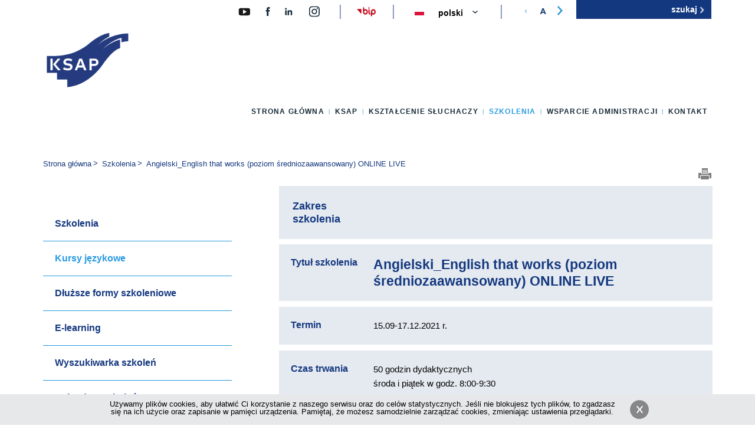

--- FILE ---
content_type: text/html; charset=utf-8
request_url: https://ksap.gov.pl/ksap/szkolenia/najblizsze-dlugoterminowe-szkolenia/angielskienglish-that-works-poziom-sredniozaawansowany-online-live
body_size: 11281
content:
<!DOCTYPE html>
<html lang="pl" prefix="og: https://ogp.me/ns# fb: https://www.facebook.com/2008/fbml">
    <head>
        <meta http-equiv="Content-Type" content="text/html; charset=utf-8" />
        <link rel="canonical" href="/ksap/szkolenia/najblizsze-dlugoterminowe-szkolenia/angielskienglish-that-works-poziom-sredniozaawansowany-online-live" />
        <link rel="shortcut icon" href="https://ksap.gov.pl/ksap/sites/all/themes/global/favicon.ico" type="image/vnd.microsoft.icon" />
        <title>Angielski_English that works (poziom średniozaawansowany) ONLINE LIVE | KSAP</title>
        <meta http-equiv="X-UA-Compatible" content="IE=Edge,chrome=1" />
        <meta name=”deklaracja-dostępności” content=”http://ksap.gov.pl/ksap/ksap/dostepny-ksap/deklaracja-dostepnosci-cyfrowej”>
        <link type="text/css" rel="stylesheet" href="https://ksap.gov.pl/ksap/sites/default/files/css/css_gFTF3CzgLI3r7M6963lz9YAoT0DFINY1IZv0wWzFge8.css" media="all" />
        <link type="text/css" rel="stylesheet" href="https://ksap.gov.pl/ksap/sites/default/files/css/css_rvQTaavDGc7laYVK1cBOeLj2syFKAqbfaXOLhUWIMuA.css" media="all" />
        <link type="text/css" rel="stylesheet" href="https://ksap.gov.pl/ksap/sites/default/files/css/css_4JCu3eTe7D8-eOyPI1PTm6tGAwMdeaPqBnKEp4aBbG4.css" media="all" />
        <link type="text/css" rel="stylesheet" href="https://ksap.gov.pl/ksap/sites/default/files/css/css_Vxb2X4WlevAsTlDF4uwIIMJEFGc7rJRvU7iHMGEEYOA.css" media="all" />
        <link type="text/css" rel="stylesheet" href="https://ksap.gov.pl/ksap/sites/default/files/css/css_WWm7zuITn-0okAALfExLewsaZb3qZRGoHZ5cczPcD08.css" media="all" />
        <script type="text/javascript" src="https://ksap.gov.pl/ksap/sites/default/files/js/js_FG24w7evW1ib938CqfpPV9_m8s-khn57m2_NlAtvdRw.js"></script>
        <script type="text/javascript" src="https://ksap.gov.pl/ksap/sites/default/files/js/js_ni3TuOO27cRi_z353zje4Sc92RaUwdZ5xShVU2lRWn4.js"></script>
        <script type="text/javascript" src="https://ksap.gov.pl/ksap/sites/default/files/js/js_NpX2cwCeepkWZZ194B6-ViyVBHleaYLOx5R9EWBOMRU.js"></script>
        <script type="text/javascript" src="https://ksap.gov.pl/ksap/sites/default/files/js/js_4RC28jUKRXxLk3h2eTFoX1NtSOKv1dXIGTzjclKmsi0.js"></script>
        <script type="text/javascript" src="https://ksap.gov.pl/ksap/sites/default/files/js/js_fCOsQE5oAIiV598MclAAcGRNfmRia21mKLJ90wfIzA4.js"></script>
        <script type="text/javascript">
<!--//--><![CDATA[//><!--
jQuery.extend(Drupal.settings, {"basePath":"\/ksap\/","pathPrefix":"","setHasJsCookie":0,"ajaxPageState":{"theme":"global","theme_token":"HLGFHFDeFxK3cgLTdQlzwtzw6xM-8zabB1GxOfLT2ro","jquery_version":"1.12","jquery_version_token":"cZdw7rYRGUicKwhSrcRPfWoyz70EGnR3u2IgfeIY0dM","js":{"sites\/all\/modules\/jquery_update\/replace\/jquery\/1.12\/jquery.js":1,"misc\/jquery-extend-3.4.0.js":1,"misc\/jquery-html-prefilter-3.5.0-backport.js":1,"misc\/jquery.once.js":1,"misc\/drupal.js":1,"sites\/all\/modules\/jquery_update\/js\/jquery_browser.js":1,"sites\/all\/modules\/jquery_update\/replace\/ui\/ui\/jquery.ui.core.js":1,"sites\/all\/modules\/jquery_update\/replace\/ui\/ui\/jquery.ui.widget.js":1,"sites\/all\/modules\/jquery_update\/replace\/ui\/ui\/jquery.ui.accordion.js":1,"sites\/all\/modules\/jquery_update\/replace\/ui\/external\/jquery.cookie.js":1,"sites\/all\/modules\/jquery_update\/replace\/jquery.form\/4\/jquery.form.js":1,"misc\/form-single-submit.js":1,"misc\/ajax.js":1,"sites\/all\/modules\/jquery_update\/js\/jquery_update.js":1,"sites\/all\/modules\/extlink\/extlink.js":1,"public:\/\/languages\/pl_v1W2Sra4ZxWWkbd_yzKhvBAC-Y2ZTpu6p8qQQnTkSFI.js":1,"misc\/jquery.cookie.js":1,"sites\/all\/modules\/custom\/dp_cookies\/js\/scripts.js":1,"sites\/all\/modules\/lang_dropdown\/lang_dropdown.js":1,"misc\/progress.js":1,"sites\/all\/libraries\/superfish\/sftouchscreen.js":1,"sites\/all\/libraries\/superfish\/supposition.js":1,"sites\/all\/libraries\/superfish\/superfish.js":1,"sites\/all\/libraries\/superfish\/supersubs.js":1,"sites\/all\/modules\/superfish\/superfish.js":1,"sites\/all\/themes\/global\/js\/slug.js":1,"sites\/all\/themes\/global\/js\/slick.js":1,"sites\/all\/themes\/global\/js\/global.js":1},"css":{"modules\/system\/system.base.css":1,"modules\/system\/system.menus.css":1,"modules\/system\/system.messages.css":1,"modules\/system\/system.theme.css":1,"misc\/ui\/jquery.ui.core.css":1,"misc\/ui\/jquery.ui.theme.css":1,"misc\/ui\/jquery.ui.accordion.css":1,"sites\/all\/modules\/simplenews\/simplenews.css":1,"sites\/all\/modules\/calendar\/css\/calendar_multiday.css":1,"sites\/all\/modules\/date\/date_api\/date.css":1,"sites\/all\/modules\/date\/date_popup\/themes\/datepicker.1.7.css":1,"modules\/field\/theme\/field.css":1,"modules\/node\/node.css":1,"modules\/search\/search.css":1,"modules\/user\/user.css":1,"sites\/all\/modules\/extlink\/extlink.css":1,"sites\/all\/modules\/views\/css\/views.css":1,"sites\/all\/modules\/ckeditor\/css\/ckeditor.css":1,"sites\/all\/modules\/ctools\/css\/ctools.css":1,"sites\/all\/modules\/custom\/dp_cookies\/css\/styles.css":1,"sites\/all\/modules\/lang_dropdown\/lang_dropdown.css":1,"sites\/all\/libraries\/superfish\/css\/superfish.css":1,"sites\/all\/themes\/global\/css\/slick.css":1,"sites\/all\/themes\/global\/css\/slick-theme.css":1,"sites\/all\/themes\/global\/css\/global.css":1,"sites\/all\/themes\/global\/css\/global-update.css":1,"sites\/all\/themes\/global\/css\/tv.css":1,"sites\/all\/themes\/global\/css\/new-form.css":1,"sites\/all\/themes\/global\/css\/search-for-training.css":1,"sites\/all\/themes\/global\/css\/training-page.css":1}},"dp_cookies":{"text":"\u003Ca href=\u0022https:\/\/ksap.gov.pl\/ksap\/krajowaszkola\/polityka-plikow-cookies\u0022 title=\u0022Polityka plik\u00f3w cookies\u0022\u003EU\u017cywamy plik\u00f3w cookies, aby u\u0142atwi\u0107 Ci korzystanie z naszego serwisu oraz do cel\u00f3w statystycznych. Je\u015bli nie blokujesz tych plik\u00f3w, to zgadzasz si\u0119 na ich u\u017cycie oraz zapisanie w pami\u0119ci urz\u0105dzenia. Pami\u0119taj, \u017ce mo\u017cesz samodzielnie zarz\u0105dza\u0107 cookies, zmieniaj\u0105c ustawienia przegl\u0105darki.\u003C\/a\u003E"},"extlink":{"extTarget":0,"extClass":"ext","extLabel":"klikaj\u0105c ten link opu\u015bcisz bie\u017c\u0105c\u0105 stron\u0119","extImgClass":0,"extSubdomains":1,"extExclude":"","extInclude":"","extCssExclude":".partners ","extCssExplicit":"","extAlert":0,"extAlertText":"This link will take you to an external web site.","mailtoClass":"mailto","mailtoLabel":"(link sends e-mail)"},"urlIsAjaxTrusted":{"\/ksap\/szkolenia\/najblizsze-dlugoterminowe-szkolenia\/angielskienglish-that-works-poziom-sredniozaawansowany-online-live":true,"\/ksap\/system\/ajax":true},"superfish":{"1":{"id":"1","sf":{"delay":"0","animation":{"opacity":"show","height":"show"},"speed":"\u0027fast\u0027","autoArrows":false,"dropShadows":false,"disableHI":false},"plugins":{"touchscreen":{"mode":"always_active"},"supposition":true,"bgiframe":false,"supersubs":{"minWidth":"12","maxWidth":"27","extraWidth":1}}}},"ajax":{"edit-submit-button":{"callback":"dp_training_subscription_form_callback","wrapper":"form-wrapper","method":"html","event":"mousedown","keypress":true,"prevent":"click","url":"\/ksap\/system\/ajax","submit":{"_triggering_element_name":"op","_triggering_element_value":"ZAPISZ SI\u0118"}}}});
//--><!]]>
</script>
        <!-- Google Tag Manager -->
        <script>(function(w,d,s,l,i){w[l]=w[l]||[];w[l].push({'gtm.start':
new Date().getTime(),event:'gtm.js'});var f=d.getElementsByTagName(s)[0],
j=d.createElement(s),dl=l!='dataLayer'?'&l='+l:'';j.async=true;j.src=
'https://www.googletagmanager.com/gtm.js?id='+i+dl;f.parentNode.insertBefore(j,f);
})(window,document,'script','dataLayer','GTM-MDRP8PJ');</script>
        <!-- End Google Tag Manager -->
        <!-- Google tag (gtag.js) -->
        <script async src="https://www.googletagmanager.com/gtag/js?id=G-JM0SCY39S3"></script>
        <script>
  window.dataLayer = window.dataLayer || [];
  function gtag(){dataLayer.push(arguments);}
  gtag('js', new Date());

  gtag('config', 'G-JM0SCY39S3');
</script>
        <!-- Google tag (gtag.js) -->
        <!--[if lt IE 9]>
        <script type="text/javascript" src="/ksap/sites/all/themes/global/js/html5shiv.js"></script>
        <script type="text/javascript" src="/ksap/sites/all/themes/global/js/ltIE9.js"></script>
        <![endif]-->
        <!--[if lte IE 9]>
        <link rel="stylesheet" href="/ksap/sites/all/themes/global/css/ie.css" type="text/css" media="all" />
        <![endif]-->
    </head>
    <body class="html not-front not-logged-in page-node page-node- page-node-5511 node-type-training i18n-pl one-sidebar" >
        <div id="wrapper">
            <div id="skip-link"> <a href="#content" class="element-invisible element-focusable">Przejdź do głównej treści</a> <a href="#main-menu" class="element-invisible element-focusable">Przejdź do menu</a> <a href="#footer" class="element-invisible element-focusable">Przejdź do stopki</a> </div>
            <header id="header" class="clearfix" role="banner">
                <div class="wrapper">
                    <div>
                        <a href="https://www.youtube.com/@KSAPwideo" id="icon-yt">
                            <img alt="KSAP na Youtube" width="28" height="28" src="/ksap/sites/all/themes/global/images/YT.svg">
                        </a>
                        <a href="https://pl-pl.facebook.com/krajowaszkola" id="icon-fb">
                            <img alt="KSAP na Facebook.pl" width="28" height="19" src="/ksap/sites/all/themes/global/images/ico-face-2.svg">
                        </a>
                        <a href="https://pl.linkedin.com/company/ksap-krajowa-szko%C5%82a-administracji-publicznej" id="icon-li">
                            <img alt="KSAP na LinkdIn" width="28" height="19" src="/ksap/sites/all/themes/global/images/ico-linkedin-1.svg">
                        </a>
                        <a href="https://www.instagram.com/ksap.gov.pl/" id="icon-insta">
                            <img alt="KSAP na Instagramie" width="20" height="19" src="/ksap/sites/all/themes/global/images/insta-icon.svg">
                        </a>
                        <a href="http://ksap.gov.pl/bip" id="icon-bip-header">
                            <img src="/ksap/sites/all/themes/global/images/bip.png" alt="Biuletyn Informacji Publicznej">
                        </a>
                    </div>
                    <a href="/" title="Strona główna" id="site-logo" rel="home">
                        <img class="logo" src="/ksap/sites/all/themes/global/images/KSAP_LOGO.png" alt="Krajowa Szkoła Administracji Publicznej im. Prezydenta Rzeczypospolitej Polskiej Lecha Kaczyńskiego">
                    </a>
                    <!-- <a title="Dostępność" id="ozn-icon" href="http://ksap.gov.pl/ksap/ksap/dostepny-ksap">
                    <img alt="Dostępność" width="34" height="34" src="/ksap/sites/all/themes/global/images/ozn.png">
                </a>
                --> 
                <form role="search" action="/ksap/szkolenia/najblizsze-dlugoterminowe-szkolenia/angielskienglish-that-works-poziom-sredniozaawansowany-online-live" method="post" id="search-block-form" accept-charset="UTF-8">
                    <div>
                        <div class="container-inline">
                            <h2 class="element-invisible">
                                Formularz wyszukiwania
                            </h2>
                            <div class="form-item form-type-textfield form-item-search-block-form">
                                <label class="element-invisible" for="edit-search-block-form--2">Szukaj </label>
                                <input title="Wprowadź słowa, które mają zostać wyszukane." placeholder="szukaj" type="text" id="edit-search-block-form--2" name="search_block_form" value="" size="15" maxlength="128" class="form-text" />
                            </div>
                            <div class="form-actions form-wrapper" id="edit-actions">
                                <input alt="szukaj" type="image" id="edit-submit" name="submit" src="/ksap/sites/all/themes/global/images/szukaj_przycisk.png" class="form-submit" />
                            </div>
                            <input type="hidden" name="form_build_id" value="form-oKJ4xrFic3302DB17b43lFcT3FPHiB8dd22uj5AXAfg" />
                            <input type="hidden" name="form_id" value="search_block_form" />
                        </div>
                    </div>
                </form>
                <section class="block clearfix">
                    <h2 class="element-invisible">
                        Zmień wersję językową strony
                    </h2>
                    <form class="lang_dropdown_form language" id="lang_dropdown_form_language" action="/ksap/szkolenia/najblizsze-dlugoterminowe-szkolenia/angielskienglish-that-works-poziom-sredniozaawansowany-online-live" method="post" accept-charset="UTF-8">
                        <div>
                            <div class="form-item form-type-select form-item-lang-dropdown-select">
                                <select style="width:165px" class="lang-dropdown-select-element form-select" id="lang-dropdown-select-language" name="lang_dropdown_select">
                                    <option value="en">English</option>
                                    <option value="pl" selected="selected">Polski</option>
                                </select>
                            </div>
                            <img class="language-icon" src="https://ksap.gov.pl/ksap/sites/all/modules/languageicons/flags/pl.png" width="16" height="12" alt="Polski" title="Polski" />
                            <input type="hidden" name="en" value="/ksap/en/node/5511" />
                            <input type="hidden" name="pl" value="/ksap/szkolenia/najblizsze-dlugoterminowe-szkolenia/angielskienglish-that-works-poziom-sredniozaawansowany-online-live" />
                            <noscript>
                                <div>
                                    <input type="submit" id="edit-submit--2" name="op" value="Idź" class="form-submit" />
                                </div>
                            </noscript>
                            <input type="hidden" name="form_build_id" value="form-f1PVPdLobMRn4ctkKT3I-giYi_ojxcMnm0qQDUBMUEg" />
                            <input type="hidden" name="form_id" value="lang_dropdown_form" />
                        </div>
                    </form>
                </section>
                <div class="zoom-container">
                    <ul>
                        <li class="down">
                            <img src="/ksap/sites/all/themes/global/images/zoom-icons/powieksz_l.svg" alt="zoom down">
                        </li>
                        <li class="center">
                            <img src="/ksap/sites/all/themes/global/images/zoom-icons/powieksz_A.png" alt="zoom center">
                        </li>
                        <li class="up">
                            <img src="/ksap/sites/all/themes/global/images/zoom-icons/powieksz_p.svg" alt="zoom up">
                        </li>
                    </ul>
                </div>
            </div>
            <nav id="main-menu" role="navigation" class="clearfix">
                <ul id="superfish-1" class="menu sf-menu sf-main-menu sf-horizontal sf-style-none sf-total-items-6 sf-parent-items-5 sf-single-items-1">
                    <li id="menu-218-1" class="first odd sf-item-1 sf-depth-1 sf-total-children-1 sf-parent-children-0 sf-single-children-1 menuparent">
                        <a href="/ksap/" title="" class="sf-depth-1 menuparent">Strona główna</a>
                        <ul>
                            <li id="menu-424-1" class="firstandlast odd sf-item-1 sf-depth-2 sf-no-children"><a href="/ksap/aktualnosci" title="" class="sf-depth-2">Aktualności</a></li>
                        </ul>
                    </li>
                    <li id="menu-434-1" class="middle even sf-item-2 sf-depth-1 sf-total-children-7 sf-parent-children-4 sf-single-children-3 menuparent">
                        <a href="/ksap/ksap/misja-i-dzialalnosc-ksap" title="" class="sf-depth-1 menuparent">KSAP</a>
                        <ul>
                            <li id="menu-547-1" class="first odd sf-item-1 sf-depth-2 sf-no-children"><a href="/ksap/ksap/misja-i-dzialalnosc-ksap" class="sf-depth-2">Misja i działalność</a></li>
                            <li id="menu-549-1" class="middle even sf-item-2 sf-depth-2 sf-no-children"><a href="/ksap/ksap/wladze-ksap" class="sf-depth-2">Władze KSAP</a></li>
                            <li id="menu-546-1" class="middle odd sf-item-3 sf-depth-2"><a href="/ksap/ksap/historia-ksap" class="sf-depth-2">Historia</a></li>
                            <li id="menu-576-1" class="middle even sf-item-4 sf-depth-2"><a href="/ksap/biblioteka-kontakt" class="sf-depth-2">Biblioteka</a></li>
                            <li id="menu-435-1" class="middle odd sf-item-5 sf-depth-2"><a href="/ksap/publikacje" title="" class="sf-depth-2">Wydawnictwo</a></li>
                            <li id="menu-2141-1" class="middle even sf-item-6 sf-depth-2"><a href="/ksap/dostepny-ksap" class="sf-depth-2">Dostępny KSAP</a></li>
                            <li id="menu-2126-1" class="last odd sf-item-7 sf-depth-2 sf-no-children"><a href="/ksap/ksap/kwalifikacja-ekspertow" class="sf-depth-2">Kwalifikacja ekspertów</a></li>
                        </ul>
                    </li>
                    <li id="menu-544-1" class="middle odd sf-item-3 sf-depth-1 sf-total-children-6 sf-parent-children-3 sf-single-children-3 menuparent">
                        <a href="/ksap/ksztalcenie-sluchaczy/dlaczego-warto-ksztalcic-sie-w-ksap" title="" class="sf-depth-1 menuparent">Kształcenie słuchaczy</a>
                        <ul>
                            <li id="menu-555-1" class="first odd sf-item-1 sf-depth-2 sf-no-children"><a href="/ksap/ksztalcenie-sluchaczy/dlaczego-warto-ksztalcic-sie-w-ksap" class="sf-depth-2">Dlaczego warto kształcić się w KSAP?</a></li>
                            <li id="menu-563-1" class="middle even sf-item-2 sf-depth-2"><a href="/ksap/ksztalcenie-sluchaczy/ksztalcenie-stacjonarne-ksztalcimy-liderow-administracji" class="sf-depth-2">Kształcenie stacjonarne</a></li>
                            <li id="menu-2145-1" class="middle odd sf-item-3 sf-depth-2"><a href="/ksap/ksztalcenie-sluchaczy/ksztalcenie-dualne-ksztalcimy-liderow-administracji" class="sf-depth-2">Kształcenie dualne</a></li>
                            <li id="menu-1225-1" class="middle even sf-item-4 sf-depth-2 sf-no-children"><a href="/ksap/ksztalcenie-sluchaczy/profil-absolwenta" class="sf-depth-2">Profil Absolwenta</a></li>
                            <li id="menu-564-1" class="middle odd sf-item-5 sf-depth-2"><a href="/ksap/ksztalcenie-sluchaczy/kariera-w-administracji-publicznej" class="sf-depth-2">Kariera w administracji publicznej</a></li>
                            <li id="menu-565-1" class="last even sf-item-6 sf-depth-2 sf-no-children"><a href="/ksap/ksztalcenie-sluchaczy/kontakt" class="sf-depth-2">Kontakt</a></li>
                        </ul>
                    </li>
                    <li id="menu-432-1" class="active-trail middle even sf-item-4 sf-depth-1 sf-total-children-10 sf-parent-children-2 sf-single-children-8 menuparent">
                        <a href="/ksap/szkolenia/szkolenia" title="" class="sf-depth-1 menuparent">Szkolenia</a>
                        <ul>
                            <li id="menu-2104-1" class="first odd sf-item-1 sf-depth-2 sf-no-children"><a href="/ksap/szkolenia/szkolenia" class="sf-depth-2">Szkolenia</a></li>
                            <li id="menu-838-1" class="active-trail middle even sf-item-2 sf-depth-2"><a href="/ksap/szkolenia/kursy-jezykowe" class="sf-depth-2">Kursy językowe</a></li>
                            <li id="menu-2150-1" class="middle odd sf-item-3 sf-depth-2"><a href="/ksap/szkolenia/dluzsze-formy-szkoleniowe" class="sf-depth-2">Dłuższe formy szkoleniowe</a></li>
                            <li id="menu-1227-1" class="middle even sf-item-4 sf-depth-2 sf-no-children"><a href="/ksap/szkolenia/e-learning" class="sf-depth-2">E-learning</a></li>
                            <li id="menu-1556-1" class="middle odd sf-item-5 sf-depth-2 sf-no-children"><a href="/ksap/szkolenia/wyszukiwarka-szkolen" title="" class="sf-depth-2">Wyszukiwarka szkoleń</a></li>
                            <li id="menu-438-1" class="middle even sf-item-6 sf-depth-2 sf-no-children"><a href="/ksap/szkolenia/kalendarz-szkolen" title="" class="sf-depth-2">Kalendarz szkoleń</a></li>
                            <li id="menu-616-1" class="middle odd sf-item-7 sf-depth-2 sf-no-children"><a href="/ksap/szkolenia/najblizsze-szkolenia" title="" class="sf-depth-2">Najbliższe szkolenia</a></li>
                            <li id="menu-583-1" class="middle even sf-item-8 sf-depth-2 sf-no-children"><a href="/ksap/szkolenia/zgloszenia-na-szkolenia" class="sf-depth-2">Zgłoszenia na szkolenia</a></li>
                            <li id="menu-705-1" class="middle odd sf-item-9 sf-depth-2 sf-no-children"><a href="/ksap/szkolenia/zaproponuj-szkolenie" class="sf-depth-2">Zaproponuj szkolenie</a></li>
                            <li id="menu-593-1" class="last even sf-item-10 sf-depth-2 sf-no-children"><a href="/ksap/szkolenia/kontakt" class="sf-depth-2">Kontakt</a></li>
                        </ul>
                    </li>
                    <li id="menu-706-1" class="middle odd sf-item-5 sf-depth-1 sf-total-children-7 sf-parent-children-4 sf-single-children-3 menuparent">
                        <a href="/ksap/wsparcie-administracji/forum-rozmow-o-panstwie" title="" class="sf-depth-1 menuparent">Wsparcie administracji</a>
                        <ul>
                            <li id="menu-2406-1" class="first odd sf-item-1 sf-depth-2"><a href="/ksap/wsparcie-administracji/forum-rozmow-o-panstwie" class="sf-depth-2">Forum Rozmów o Państwie</a></li>
                            <li id="menu-2112-1" class="middle even sf-item-2 sf-depth-2"><a href="/ksap/wsparcie-administracji/certyfikacja" class="sf-depth-2">Certyfikacja</a></li>
                            <li id="menu-2380-1" class="middle odd sf-item-3 sf-depth-2 sf-no-children"><a href="/ksap/wsparcie-administracji/ksap-inspiruje" class="sf-depth-2">KSAP inspiruje!</a></li>
                            <li id="menu-551-1" class="middle even sf-item-4 sf-depth-2 sf-no-children"><a href="/ksap/wsparcie-administracji/wspolpraca-miedzynarodowa" class="sf-depth-2">Współpraca międzynarodowa</a></li>
                            <li id="menu-2115-1" class="middle odd sf-item-5 sf-depth-2"><a href="/ksap/wsparcie-administracji/projekty-aktualnie-realizowane" class="sf-depth-2">Projekty aktualnie realizowane</a></li>
                            <li id="menu-2114-1" class="middle even sf-item-6 sf-depth-2 sf-no-children"><a href="/ksap/wsparcie-administracji/projekty-finansowane-z-budzetu-panstwa" class="sf-depth-2">Projekty finansowane z budżetu państwa</a></li>
                            <li id="menu-1223-1" class="last odd sf-item-7 sf-depth-2"><a href="/ksap/wsparcie-administracji/projekty-zakonczone" class="sf-depth-2">Projekty zakończone</a></li>
                        </ul>
                    </li>
                    <li id="menu-450-1" class="last even sf-item-6 sf-depth-1 sf-no-children"><a href="/ksap/kontakt" class="sf-depth-1">Kontakt</a></li>
                </ul>
            </nav>
        </header>
        <section id="content" class="wrapper clearfix" role="main">
            <nav id="breadcrumb" class="clearfix" role="navigation">
                <p id="breadcrumblabel" class="hidden">Jesteś tutaj:</p>
                <ul aria-labelledby="breadcrumblabel">
                    <li><a href="/ksap/">Strona główna</a></li>
                    <li><a href="/ksap/szkolenia/wprowadzenie">Szkolenia</a></li>
                    <li><a href="/szkolenia/najblizsze-dlugoterminowe-szkolenia">Najbliższe długoterminowe szkolenia językowe</a></li>
                    <li>Angielski_English that works (poziom średniozaawansowany) ONLINE LIVE</li>
                </ul>
            </nav>
            <aside id="sidebar" class="clearfix" role="complementary">
                <nav role="navigation" class="clearfix">
                    <ul class="menu">
                        <li class="first"><a href="/ksap/szkolenia/szkolenia">Szkolenia</a></li>
                        <li>
                            <a href="/ksap/szkolenia/kursy-jezykowe" class="active-trail">Kursy językowe</a>
                            <ul class="menu">
                                <li class="first last"><a href="/ksap/szkolenia/najblizsze-dlugoterminowe-szkolenia" title="" class="active-trail">Najbliższe długoterminowe szkolenia językowe</a></li>
                            </ul>
                        </li>
                        <li><a href="/ksap/szkolenia/dluzsze-formy-szkoleniowe">Dłuższe formy szkoleniowe</a></li>
                        <li><a href="/ksap/szkolenia/e-learning">E-learning</a></li>
                        <li><a href="/ksap/szkolenia/wyszukiwarka-szkolen" title="">Wyszukiwarka szkoleń</a></li>
                        <li><a href="/ksap/szkolenia/kalendarz-szkolen" title="">Kalendarz szkoleń</a></li>
                        <li><a href="/ksap/szkolenia/najblizsze-szkolenia" title="">Najbliższe szkolenia</a></li>
                        <li><a href="/ksap/szkolenia/zgloszenia-na-szkolenia">Zgłoszenia na szkolenia</a></li>
                        <li><a href="/ksap/szkolenia/zaproponuj-szkolenie">Zaproponuj szkolenie</a></li>
                        <li class="last"><a href="/ksap/szkolenia/kontakt">Kontakt</a></li>
                    </ul>
                </nav>
            </aside>
            <div id="main">
                <div class="tabs"></div>
                <article class="node-5511 " >
                    <ul class="meta-links" id="ZmianaRozmiaruTekstu">
                        <li class="print">
                            <a href="#" onClick="window.print()">
                                <img src="/ksap/sites/all/themes/global/images/printer.png" alt="Drukuj">
                            </a>
                        </li>
                    </ul>
                    <div class="field-training-block field JĘZYKI">
                        <h2 class="field-label">
                            Zakres szkolenia
                        </h2>
                        <a href="/ksap/szkolenia/wyszukiwarka-szkolen?field_training_col_date_value2%5Bmin%5D%5Bdate%5D=&field_training_col_date_value2%5Bmax%5D%5Bdate%5D=&field_training_col_date_value%5Bmin%5D%5Bdate%5D=&field_training_col_date_value%5Bmax%5D%5Bdate%5D=&field_training_col_date_value_1%5Bmin%5D%5Bdate%5D=&field_training_col_date_value_1%5Bmax%5D%5Bdate%5D=&field_training_col_date_value_2%5Bvalue%5D%5Bdate%5D=&field_training_col_date_value_3%5Bvalue%5D%5Bdate%5D=&sort_by=title&field_training_block_tid%5B%5D="> </a> 
                    </div>
                    <div class="field-training-title field">
                        <h2 class="field-label left-part">
                            Tytuł szkolenia
                        </h2>
                        <h1 class="right-part">
                            Angielski_English that works (poziom średniozaawansowany) ONLINE LIVE
                        </h1>
                    </div>
                    <div style="display: none !important;">
                        <div class="field-training-date field">
                            <h2 class="field-label left-part">
                                Termin
                            </h2>
                            <div id="training-date-values" class="right-part"> 15-09-2021, 16-09-2021, 17-09-2021, 18-09-2021, 19-09-2021, 20-09-2021, 21-09-2021, 22-09-2021, 23-09-2021, 24-09-2021, 25-09-2021, 26-09-2021, 27-09-2021, 28-09-2021, 29-09-2021, 30-09-2021, 01-10-2021, 02-10-2021, 03-10-2021, 04-10-2021, 05-10-2021, 06-10-2021, 07-10-2021, 08-10-2021, 09-10-2021, 10-10-2021, 11-10-2021, 12-10-2021, 13-10-2021, 14-10-2021, 15-10-2021, 16-10-2021, 17-10-2021, 18-10-2021, 19-10-2021, 20-10-2021, 21-10-2021, 22-10-2021, 23-10-2021, 24-10-2021, 25-10-2021, 26-10-2021, 27-10-2021, 28-10-2021, 29-10-2021, 30-10-2021, 31-10-2021, 01-11-2021, 02-11-2021, 03-11-2021, 04-11-2021, 05-11-2021, 06-11-2021, 07-11-2021, 08-11-2021, 09-11-2021, 10-11-2021, 11-11-2021, 12-11-2021, 13-11-2021, 14-11-2021, 15-11-2021, 16-11-2021, 17-11-2021, 18-11-2021, 19-11-2021, 20-11-2021, 21-11-2021, 22-11-2021, 23-11-2021, 24-11-2021, 25-11-2021, 26-11-2021, 27-11-2021, 28-11-2021, 29-11-2021, 30-11-2021, 01-12-2021, 02-12-2021, 03-12-2021, 04-12-2021, 05-12-2021, 06-12-2021, 07-12-2021, 08-12-2021, 09-12-2021, 10-12-2021, 11-12-2021, 12-12-2021, 13-12-2021, 14-12-2021, 15-12-2021, 16-12-2021, 17-12-2021 </div>
                        </div>
                    </div>
                    <div class="field-training-date field">
                        <h2 class="field-label left-part">
                            Termin
                        </h2>
                        <div class="right-part">
                            <p>15.09-17.12.2021 r.</p>
                        </div>
                    </div>
                    <div class="field-training-time field">
                        <h2 class="field-label">
                            Czas trwania
                        </h2>
                        <p>50 godzin dydaktycznych</p>
                        <p>środa i piątek w godz. 8:00-9:30</p>
                    </div>
                    <div class="field-training-form field">
                        <h2 class="field-label">
                            Forma zajęć
                        </h2>
                        Praca z tekstem, dyskusja w grupie, praca w parach, słuchanie materiałów audio. 
                    </div>
                    <div class="field-training-number field">
                        <h2 class="field-label">
                            Liczba uczestników
                        </h2>
                        6-9 osób 
                    </div>
                    <div class="field-training-price field">
                        <h2 class="field-label">
                            Koszt
                        </h2>
                        1090.00 PLN 
                    </div>
                    <div class="field-training-trainer field">
                        <h2 class="field-label">
                            Prowadzący
                        </h2>
                        <a href="/ksap/szkolenia/wykladowcy/anna-cegielkowska">Anna Cegiełkowska</a> 
                    </div>
                    <div class="field-training-recipient field">
                        <h2 class="field-label">
                            Adresat
                        </h2>
                        <p>Pracownicy administracji publicznej, którym zależy na podtrzymaniu kontaktu z językiem obcym.</p>
                    </div>
                    <div class="field-training-objective field">
                        <h2 class="field-label">
                            Cele
                        </h2>
                        <p>Poprawa pewności siebie w mówieniu i czytaniu; poznanie swoich mocniejszych i słabszych stron jako użytkownika języka obcego, rozwijanie – w zrównoważony sposób – umiejętności językowych.</p>
                    </div>
                    <div class="field-training-programme field">
                        <h2 class="field-label">
                            Program
                        </h2>
                        <p>Program w naturalny sposób obejmuje 5 kategorii: czytanie, mówienie, słuchanie, słownictwo i niezbędne elementy gramatyki. W oparciu o przeczytany lub wysłuchany tekst (opowiadanie, dialog, wywiad, prezentacje) utrwalane będzie słownictwo, przypomniane zostaną struktury gramatyczne, co pomoże uczestnikom w swobodnym wyrażaniu opinii i zmniejszy stres związany z mówieniem w języku obcym.</p>
                    </div>
                    <div class="training-footer training-footer-isrns clearfix">
                        <h2>
                            Jak zgłosić się na szkolenie KSAP?
                        </h2>
                        <br />
                        <p>
                            <span style="font-size: 19px;">SZKOLENIA ONLINE</span> 
                            <ul style="color: #bac1d4;">
                                <li>ISRNS – wypełnia komórka kadrowo-szkoleniowa urzędu</li>
                                <li><a href="https://forms.office.com/Pages/ResponsePage.aspx?id=jt4ucWxONk6Vf1mh_v-cwr0X4oWvBO9Prbq382IHCE5UMloxSjcxQUlEUFRWQzE0UU1DR0NROVNZUy4u" target=_blank title="zgłoś się na szkolenie" style="color: #bac1d4;">formularz zgłoszenia na szkolenie online</a> – zgłoszenia indywidualne</li>
                            </ul>
                        </p>
                        <p>
                            <span style="font-size: 19px;">SZKOLENIA STACJONARNE</span> 
                            <ul style="color: #bac1d4;">
                                <li>ISRNS – wypełnia komórka kadrowo-szkoleniowa urzędu</li>
                                <li><a href="https://forms.office.com/Pages/ResponsePage.aspx?id=jt4ucWxONk6Vf1mh_v-cwr0X4oWvBO9Prbq382IHCE5UNDZPNFhWMTMwSThXNjBCMlVYTDFVRk1NVy4u" target=_blank title="zgłoś się na szkolenie" style="color: #bac1d4;">formularz zgłoszenia na szkolenie stacjonarne</a> – zgłoszenia indywidualne</li>
                            </ul>
                        </p>
                        <p>
                            <span style="font-size: 19px;">KURSY JĘZYKOWE ONLINE</span> 
                            <ul style="color: #bac1d4;">
                                <li>ISRNS – wypełnia komórka kadrowo-szkoleniowa urzędu</li>
                                <li><a href="https://isrns.ksap.gov.pl/jezyki_indywidualny_formularz_zgloszenia" title="indywidualny formularz zgłoszenia na kurs językowy" target=_blank style="color: #bac1d4;">formularz zgłoszenia na kurs językowy</a> – zgłoszenia indywidualne</li>
                            </ul>
                        </p>
                    </div>
                    <div class="training-footer-form clearfix">
                        <div id="form-wrapper">
                            <form action="/ksap/szkolenia/najblizsze-dlugoterminowe-szkolenia/angielskienglish-that-works-poziom-sredniozaawansowany-online-live" method="post" id="dp-training-subscription-form" accept-charset="UTF-8">
                                <div>
                                    <div class="image"></div>
                                    <div class="form-text-box">
                                        <h2>
                                            Zapisz się na listę
                                        </h2>
                                        <p>
                                            W tej chwili nie mamy tego szkolenia w ofercie, ale jeśli tylko 
                                            <br>
                                            zbierze się grupa chętnych zostanie ono uruchomione.
                                        </p>
                                        <p class="last-p">Podaj e-mail, poinformujemy Cię o planowanym terminie szkolenia.</p>
                                    </div>
                                    <fieldset>
                                        <div class="form-item form-type-textfield form-item-email">
                                            <input placeholder="Twój adres e-mail" type="text" id="edit-email" name="email" value="" size="60" maxlength="128" class="form-text" />
                                        </div>
                                        <input type="hidden" name="nid" value="5511" />
                                        <input type="submit" id="edit-submit-button" name="op" value="ZAPISZ SIĘ" class="form-submit" />
                                        <input type="hidden" name="form_build_id" value="form-JOgxRa1FVvGWWEqy5xDSlORVSZMO-BkfpP_sE3y11eQ" />
                                        <input type="hidden" name="form_id" value="dp_training_subscription_form" />
                                    </fieldset>
                                </div>
                            </form>
                        </div>
                    </div>
                </article>
            </div>
        </section>
        <div class="wrapper-4 clearfix">
            <div class="wrapper">
                <h2>
                    Polecamy
                </h2>
                <div class="glowny_panel_polecamy">
                    <div class="glowny_panel_polecamy_sekcja">
                        <a class="glowny_panel_polecamy_sekcja_a" href="https://fzp.ksap.gov.pl/" >
                            <div>
                                <div class="glowny_panel_polecamy_sekcja_img1"></div>
                                <div class="prostokat"></div>
                            </div>
                            <div class="glowny_panel_polecamy_tekst">
                                Forum
                                <br>
                                Zarządzania
                                <br>
                                Publicznego
                            </div>
                            <div class="glowny_panel_polecamy_sekcja_druga">
                                <div class="glowny_panel_polecamy_tekst_2">zobacz</div>
                                <div class="glowny_panel_polecamy_strzal"></div>
                            </div>
                        </a>
                    </div>
                    <div class="glowny_panel_polecamy_sekcja">
                        <a class="glowny_panel_polecamy_sekcja_a" href="https://ksap.gov.pl/ksap/szkolenia/e-learning" >
                            <div>
                                <div class="glowny_panel_polecamy_sekcja_img2" ></div>
                                <div class="prostokat"></div>
                            </div>
                            <div class="glowny_panel_polecamy_tekst">E-learning</div>
                            <div class="glowny_panel_polecamy_sekcja_druga">
                                <div class="glowny_panel_polecamy_tekst_2">zobacz</div>
                                <div class="glowny_panel_polecamy_strzal"></div>
                            </div>
                        </a>
                    </div>
                    <div class="glowny_panel_polecamy_sekcja">
                        <a class="glowny_panel_polecamy_sekcja_a" href="https://ksap.gov.pl/ksap/szkolenia/newsletter" >
                            <div>
                                <div class="glowny_panel_polecamy_sekcja_img3"></div>
                                <div class="prostokat"></div>
                            </div>
                            <div class="glowny_panel_polecamy_tekst">Newsletter</div>
                            <div class="glowny_panel_polecamy_sekcja_druga">
                                <div class="glowny_panel_polecamy_tekst_2">zobacz</div>
                                <div class="glowny_panel_polecamy_strzal"></div>
                            </div>
                        </a>
                    </div>
                    <div class="glowny_panel_polecamy_sekcja">
                        <a class="glowny_panel_polecamy_sekcja_a" href="https://ksap.gov.pl/ksap/wsparcie-administracji/certyfikacja" >
                            <div>
                                <div class="glowny_panel_polecamy_sekcja_img4"></div>
                                <div class="prostokat"></div>
                            </div>
                            <div class="glowny_panel_polecamy_tekst">Certyfikacja</div>
                            <div class="glowny_panel_polecamy_sekcja_druga">
                                <div class="glowny_panel_polecamy_tekst_2">zobacz</div>
                                <div class="glowny_panel_polecamy_strzal"></div>
                            </div>
                        </a>
                    </div>
                </div>
            </div>
        </div>
        <div class="partners front">
            <div class="wrapper">
                <h2>
                    Instytucje współpracujące
                </h2>
                <div class="partners_row">
                    <a href="https://www.gov.pl/web/sluzbacywilna/">
                        <img alt="logo Institut national du service public" title="" src="/ksap/sites/all/themes/global/images/sluzba_cywilna.png">
                    </a>
                    <a href="https://www.gov.pl/web/premier">
                        <img alt="logo Kancelarii Prezesa Rady Ministrów" title="" src="/ksap/sites/all/themes/global/images/kprm.png">
                    </a>
                    <a href="https://www.iias-iisa.org/">
                        <img alt="logo The International Institute of Administrative Sciences " title="" title="" src="/ksap/sites/all/themes/global/images/iisa.png">
                    </a>
                    <a href="https://www.gov.pl/web/dyplomacja/partnerstwo-wschodnie">
                        <img alt="logo Partnerstwa Wschodniego" title="" title="" src="/ksap/sites/all/themes/global/images/eap.png">
                    </a>
                    <a href="https://www.polskapomoc.gov.pl/">
                        <img alt="logo polskiej pomocy title" title="" src="/ksap/sites/all/themes/global/images/pp.png">
                    </a>
                    <a href="https://commission.europa.eu/about-european-commission/departments-and-executive-agencies/european-school-administration_en">
                        <img alt="logo The European School of Administration" title="" src="/ksap/sites/all/themes/global/images/esa.png">
                    </a>
                </div>
                <div class="partners_row">
                    <a href="https://insp.gouv.fr/">
                        <img alt="logo Institut national du service public" title="" src="/ksap/sites/all/themes/global/images/insp.png"</a>
                        <a href="https://www.bakoev.bund.de/DE/00_Home/home_node.html">
                            <img alt="logo niemieckiej szkoły Bundesakademie für öffentliche Verwaltung" title="" src="/ksap/sites/all/themes/global/images/bakov.png">
                        </a>
                        <a href="https://commission.europa.eu/about-european-commission/departments-and-executive-agencies/european-school-administration/network-directors-institutes-and-schools-public-administration-dispa_en">
                            <img alt="logo sieci dyrektorów instytutów i szkół administracji publicznej (DISPA)" title="" src="/ksap/sites/all/themes/global/images/ispa.png">
                        </a>
                        <a href="http://www.vas.gov.lv/en/">
                            <img alt="logo łotewskiej szkoły Latvian School of Public Administration" title="" src="/ksap/sites/all/themes/global/images/lsopa.png">
                        </a>
                        <a href="https://www.eipa.eu/">
                            <img alt="logo European Institute of Public Administration" title="" src="/ksap/sites/all/themes/global/images/eipa.png">
                        </a>
                        <a href="https://www.ipa.government.bg/en">
                            <img alt="logo The Institute of Public Administration" title="" src="/ksap/sites/all/themes/global/images/iopa.png">
                        </a>
                    </div>
                    <div class="partners_row">
                        <a href="https://haus.fi/en/front-page/">
                            <img alt="logo HAUS Finnish Institute of Public Management" title="" title="" src="/ksap/sites/all/themes/global/images/haus_logo_musta-300x81.png">
                        </a>
                        <a href="https://www.nacs.gov.tw/en/">
                            <img alt="logo National Academy of Civil Service na Tajwanie" title="" src="/ksap/sites/all/themes/global/images/nacs.png">
                        </a>
                        <a href="https://www.iese.edu/">
                            <img alt="logo IESE Business School University of Navarra" title="" src="/ksap/sites/all/themes/global/images/iese.png">
                        </a>
                        <a href="https://en.uni-nke.hu/">
                            <img alt="logo węgierskiego The National University of Public Service" title="" src="/ksap/sites/all/themes/global/images/uninke.png">
                        </a>
                        <a href="http://www.nispa.org/">
                            <img alt="logo sieci instytutów i szkół adminsitracji publicznej centralnej i wschodniej Europy (NISPAcee)" title="" src="/ksap/sites/all/themes/global/images/nispa.png">
                        </a>
                        <a href="http://www.zspa.ge/eng">
                            <img alt="logo LEPL – Zurab Zhvania School of Public Administration w Gruzji" title="" src="/ksap/sites/all/themes/global/images/zspa.png">
                        </a>
                    </div>
                </div>
            </div>
            <footer id="footer" role="contentinfo">
                <div class="wrapper">
                    <nav role="navigation" class="clearfix">
                        <ul class="menu">
                            <li class="parent" >
                                <a href="/ksap/" title="">Informacje</a>
                                <ul class="menu">
                                    <li><a href="/ksap/informacje-dotyczace-przetwarzania-danych-osobowych-przez-ksap" title="">RODO w KSAP</a></li>
                                    <li><a href="/ksap/krajowaszkola/polityka-plikow-cookies" title="">Polityka plików cookies</a></li>
                                    <li><a href="/ksap/ksap/dostepny-ksap/deklaracja-dostepnosci-cyfrowej" title="">Deklaracja dostępności</a></li>
                                </ul>
                            </li>
                            <li class="parent" >
                                <a href="/ksap/kontakt" title="">Kontakt</a>
                                <ul class="menu">
                                    <li><a href="/ksap/kontakt" title="">Książka telefoniczna</a></li>
                                    <li><a href="https://www.google.com/maps/place/Wawelska+56,+Warszawa,+Polska/@52.216703,20.989727,16z/data=!4m2!3m1!1s0x471eccbe62e32c21:0x3477f6374bd141f7?hl=pl-PL" title="">Mapa dojazdu</a></li>
                                </ul>
                            </li>
                        </ul>
                    </nav>
                    <!--<div class="mobile-switch-to-mobile">
                    <a href="http://m.ksap.gov.pl?mobile_switch=mobile-rm">Wersja mobilna</a>

                </div>
                --> 
                <div id="bip-cont">
                    <!-- <a href="https://www.instagram.com/ksap.gov.pl/" id="icon-insta">
                    <img alt="KSAP na Instagramie" width="25" height="25" src="/ksap/sites/all/themes/global/images/insta_icon3.png">
                </a>
                <a href="https://pl.linkedin.com/company/ksap-krajowa-szko%C5%82a-administracji-publicznej" id="icon-li">
                    <img alt="KSAP na LinkdIn" width="24" height="25" src="/ksap/sites/all/themes/global/images/li_icon3.png">
                </a>
                <a href="https://pl-pl.facebook.com/krajowaszkola" id="icon-fb">
                    <img alt="KSAP na Facebook.pl" width="13" height="25" src="/ksap/sites/all/themes/global/images/fb_icon3.png">
                </a>
                --> <span class="footer_ksap">KSAP</span> <a href="https://ksap.gov.pl/ksap/informacje-dotyczace-przetwarzania-danych-osobowych-przez-ksap" class="footer_rodo">RODO w KSAP</a> <a href="https://ksap.gov.pl/ksap/krajowaszkola/polityka-plikow-cookies" class="footer_polityka">Polityka plików cookies</a> <a href="https://ksap.gov.pl/ksap/ksap/dostepny-ksap/deklaracja-dostepnosci-cyfrowej" class="footer_deklaracja">Deklaracja dostępności</a> 
                <a href="http://ksap.gov.pl/bip" id="icon-bip">
                    <img src="/ksap/sites/all/themes/global/images/bip_white.png" alt="Biuletyn Informacji Publicznej">
                </a>
            </div>
        </div>
    </footer>
</div>
<!-- Google Tag Manager (noscript) -->
<noscript>
    <iframe src="https://www.googletagmanager.com/ns.html?id=GTM-MDRP8PJ"
height="0" width="0" style="display:none;visibility:hidden"></iframe>
</noscript>
<!-- End Google Tag Manager (noscript) -->
<script>
		(function(i,s,o,g,r,a,m){i['GoogleAnalyticsObject']=r;i[r]=i[r]||function(){
			(i[r].q=i[r].q||[]).push(arguments)},i[r].l=1*new Date();a=s.createElement(o),
		m=s.getElementsByTagName(o)[0];a.async=1;a.src=g;m.parentNode.insertBefore(a,m)
		})(window,document,'script','//www.google-analytics.com/analytics.js','ga');

			ga('create', 'UA-57076997-1', 'auto');
			ga('require', 'displayfeatures');
			ga('send', 'pageview');
	</script>
<!--[if lt IE 9]>
<div id="oldBrowser">
    <div class="oldBrowser-child">
        <div class="changeBrowser">
            <span class="oldIEheader">Pobierz aktualne wersje przeglądarek</span> 
            <ul>
                <li><a class="chrome" href="https://www.google.com/chrome" title="Pobierz przeglądarkę Google Chrome">Google Chrome</a></li>
                <li><a class="ie11" href="http://windows.microsoft.com/pl-PL/internet-explorer/products/ie/home" title="Pobierz przeglądarkę Internet Explorer">Internet Explorer</a></li>
                <li><a class="firefox" href="https://www.mozilla.org/pl/firefox/new/" title="Pobierz przeglądarkę Firefox">Firefox</a></li>
                <li><a class="opera" href="http://www.opera.com/" title="Pobierz przeglądarkę Opera">Opera</a></li>
            </ul>
        </div>
        <p>
            Przeglądarka internetowa, z której korzystasz jest przestarzała przez co nie jest już obsługiwana.
            <br />
            Witryna będzie wyświetlana z ograniczoną funkcjonalnością. 
        </p>
        <p>Używanie nieaktualnych wersji przeglądarek może narazić Cię na niebezpieczeństwo ataku i utraty danych.</p>
        <p>Sugerujemy aktualizację do najnowszej wersji.</p>
    </div>
</div>
<![endif]-->
<script type="text/javascript" src="/_Incapsula_Resource?SWJIYLWA=719d34d31c8e3a6e6fffd425f7e032f3&ns=2&cb=338110757" async></script></body>
</html>

--- FILE ---
content_type: text/css
request_url: https://ksap.gov.pl/ksap/sites/default/files/css/css_WWm7zuITn-0okAALfExLewsaZb3qZRGoHZ5cczPcD08.css
body_size: 20676
content:
.slick-slider{position:relative;display:block;box-sizing:border-box;-webkit-user-select:none;-moz-user-select:none;-ms-user-select:none;user-select:none;-webkit-touch-callout:none;-khtml-user-select:none;-ms-touch-action:pan-y;touch-action:pan-y;-webkit-tap-highlight-color:transparent;}.slick-list{position:relative;display:block;overflow:hidden;margin:0;padding:0;}.slick-list:focus{outline:none;}.slick-list.dragging{cursor:pointer;cursor:hand;}.slick-slider .slick-track,.slick-slider .slick-list{-webkit-transform:translate3d(0,0,0);-moz-transform:translate3d(0,0,0);-ms-transform:translate3d(0,0,0);-o-transform:translate3d(0,0,0);transform:translate3d(0,0,0);}.slick-track{position:relative;top:0;left:0;display:block;margin-left:auto;margin-right:auto;}.slick-track:before,.slick-track:after{display:table;content:'';}.slick-track:after{clear:both;}.slick-loading .slick-track{visibility:hidden;}.slick-slide{display:none;float:left;height:100%;min-height:1px;}[dir='rtl'] .slick-slide{float:right;}.slick-slide img{display:block;}.slick-slide.slick-loading img{display:none;}.slick-slide.dragging img{pointer-events:none;}.slick-initialized .slick-slide{display:block;}.slick-loading .slick-slide{visibility:hidden;}.slick-vertical .slick-slide{display:block;height:auto;border:1px solid transparent;}.slick-arrow.slick-hidden{display:none;}
.slick-loading .slick-list{background:#fff url(/ksap/sites/all/themes/global/css/./ajax-loader.gif) center center no-repeat;}@font-face{font-family:'slick';font-weight:normal;font-style:normal;src:url(/ksap/sites/all/themes/global/css/./fonts/slick.eot);src:url(/ksap/sites/all/themes/global/css/./fonts/slick.eot?#iefix) format('embedded-opentype'),url(/ksap/sites/all/themes/global/css/./fonts/slick.woff) format('woff'),url(/ksap/sites/all/themes/global/css/./fonts/slick.ttf) format('truetype'),url(/ksap/sites/all/themes/global/css/./fonts/slick.svg#slick) format('svg');}.slick-prev,.slick-next{font-size:0;line-height:0;position:absolute;top:50%;display:block;width:20px;height:20px;padding:0;-webkit-transform:translate(0,-50%);-ms-transform:translate(0,-50%);transform:translate(0,-50%);cursor:pointer;color:transparent;border:none;outline:none;background:transparent;}.slick-prev:hover,.slick-prev:focus,.slick-next:hover,.slick-next:focus{color:transparent;outline:none;background:transparent;}.slick-prev:hover:before,.slick-prev:focus:before,.slick-next:hover:before,.slick-next:focus:before{opacity:1;}.slick-prev.slick-disabled:before,.slick-next.slick-disabled:before{opacity:.25;}.slick-prev:before,.slick-next:before{font-family:'slick';font-size:20px;line-height:1;opacity:.75;color:white;-webkit-font-smoothing:antialiased;-moz-osx-font-smoothing:grayscale;}.slick-prev{left:-25px;}[dir='rtl'] .slick-prev{right:-25px;left:auto;}.slick-prev:before{content:'←';}[dir='rtl'] .slick-prev:before{content:'→';}.slick-next{right:-25px;}[dir='rtl'] .slick-next{right:auto;left:-25px;}.slick-next:before{content:'→';}[dir='rtl'] .slick-next:before{content:'←';}.slick-dotted.slick-slider{margin-bottom:30px;}.slick-dots{position:absolute;bottom:-25px;display:block;width:100%;padding:0;margin:0;list-style:none;text-align:center;}.slick-dots li{position:relative;display:inline-block;width:20px;height:20px;margin:0 5px;padding:0;cursor:pointer;}.slick-dots li button{font-size:0;line-height:0;display:block;width:20px;height:20px;padding:5px;cursor:pointer;color:transparent;border:0;outline:none;background:transparent;}.slick-dots li button:hover,.slick-dots li button:focus{outline:none;}.slick-dots li button:hover:before,.slick-dots li button:focus:before{opacity:1;}.slick-dots li button:before{font-family:'slick';font-size:6px;line-height:20px;position:absolute;top:0;left:0;width:20px;height:20px;content:'•';text-align:center;opacity:.25;color:black;-webkit-font-smoothing:antialiased;-moz-osx-font-smoothing:grayscale;}.slick-dots li.slick-active button:before{opacity:.75;color:black;}
﻿	html,body,div,span,applet,object,iframe,h1,h2,h3,h4,h5,h6,p,blockquote,pre,a,abbr,acronym,address,big,cite,code,del,dfn,em,img,ins,kbd,q,s,samp,small,strike,strong,sub,sup,tt,var,b,u,i,center,dl,dt,dd,ol,ul,li,fieldset,form,label,legend,table,caption,tbody,tfoot,thead,tr,th,td,article,aside,canvas,details,embed,figure,figcaption,footer,header,hgroup,menu,nav,output,ruby,section,summary,time,mark,audio,video{margin:0;padding:0;border:0;font:inherit;font-size:100%;vertical-align:baseline;}html{line-height:1;}ol,ul{list-style:none;}table{border-collapse:collapse;border-spacing:0;}caption,th,td{text-align:left;font-weight:normal;vertical-align:middle;padding:10px;}q,blockquote{quotes:none;}q:before,q:after,blockquote:before,blockquote:after{content:"";content:none;}a img{border:none;}article,aside,details,figcaption,figure,footer,header,hgroup,main,menu,nav,section,summary{display:block;}strong,b{font-weight:700;}i,em{font-style:italic;}u{text-decoration:underline;}ol{list-style:decimal;padding-left:20px;}.hidden{clip:rect(1px,1px,1px,1px);height:1px;overflow:hidden;position:absolute !important;}.link-block{display:block;}.link-block:hover h3,.link-block:hover h2{color:#2d98d3;}.read-more,.block-slider .read-more,.block-chosen-news .more-link a,.block-nearest-courses .more-link a,.block-offer .read-more,.cols .more-info .more,.cols .dyr-info .more,.view .view-footer a{height:34px;padding-left:20px;padding-right:20px;font-family:"Arial-Regular",Helvetica;text-align:center;text-decoration:none;display:inline-block;line-height:34px;color:#ffffff;width:auto;position:relative;font-weight:700;transition:0.3s;}.read-more:before,.block-slider .read-more:before,.block-chosen-news .more-link a:before,.block-nearest-courses .more-link a:before,.block-offer .read-more:before,.cols .more-info .more:before,.view .view-footer a:before{color:#ffffff;content:url(/ksap/sites/all/themes/global/images/strzalka_w.svg);display:block;line-height:20px;position:absolute;right:8px;top:19%;font-weight:700;}.read-more:hover:before,.block-slider .read-more:hover:before,.block-chosen-news .more-link a:hover:before,.block-nearest-courses .more-link a:hover:before,.block-offer .read-more:hover:before,.cols .more-info .more:hover:before,.view .view-footer a:hover:before{color:#ffffff;content:url(/ksap/sites/all/themes/global/images/strzalka_b.svg);display:block;line-height:20px;position:absolute;right:8px;top:19%;font-weight:700;}.read-more:hover,.block-slider .read-more:hover:before,.block-chosen-news .more-link a:hover:before,.block-nearest-courses .more-link a:hover:before,.block-chosen-news .more-link a:hover,.block-nearest-courses .more-link a:hover,.cols .more-info .more:hover,.view .view-footer a:hover{color:#2d98d3;}body{font-family:"Arial-Regular",Helvetica;font-size:15px;min-width:1210px;color:#222;}@media (min-width:1600px){body{}body #wrapper{background:#fff;margin:0 auto;}}a{text-decoration:none;color:#000;}a:focus{}input:focus,textarea:focus{outline:0 px solid #14387f;}.form-type-select{overflow:hidden;display:block;margin:0;background:url(/ksap/sites/all/themes/global/images/strzalka_dol.png) no-repeat right 30% bottom 56%;position:relative;padding:6px 0 7px 5px;}.form-type-select .lang-dropdown-select-element{overflow:hidden;display:block;margin:0;position:relative;border:0px #dedede solid;padding:4px 0 7px 5px;}.form-type-select:focus{outline:none;}body div select{-webkit-appearance:none;background:none;-moz-appearance:none;appearance:none;border:1px #dedede solid;padding:7px 0 7px 5px;width:150% !important;display:block;height:34px !important;padding-right:34px;}body div select:focus{background-position:right -34px;border:0px #14387f solid;}article a{color:#2d98d3;text-decoration:none;font-family:"Arial-Regular",Helvetica;font-size:15px;line-height:24px;font-weight:400;}article a:hover{text-decoration:underline;}.page-node article ul{list-style:initial;padding-left:20px;}.page-node article .listing-1 ul{padding-left:0;}.page-node article .listing-1 ul h3{color:#14387f;}.page-node article .listing-1 ul a{text-decoration:none;}.page-node article .listing-1 ul a:hover h3{color:#2c97d3;}.page-node ul.meta-links,.page-node .block ul,.page-node ul.gallery{list-style:none;}.page-node ul.meta-links a,.page-node .block ul a,.page-node ul.gallery a{display:block;}.page-node ul.gallery,.node-type-news aside ul{padding-left:0;}h1,h2,h3,h4,h5,h6{clear:both;}h1{color:#14387f;font-size:30px;font-family:"Arial-Regular",Helvetica;line-height:48px;padding-bottom:15px;}h2{font-size:24px;line-height:30px;margin-bottom:20px;font-weight:normal;color:#14387f;}h3{font-weight:normal;color:#14387f;margin-bottom:15px;font-size:20px;line-height:26px;}h3 a{color:#14387f;}h3 a:hover{color:#2c97d3;}#content ul,#content ol{margin-bottom:20px;}#content ul ul,#content ul ol,#content ol ul,#content ol ol{margin:0;}#content cite{clear:both;margin-top:10px;display:block;font-size:0.9em;font-style:italic;text-align:right;color:#000;}h4{font-size:16px;}p,.not-front #content li{color:#000000;text-decoration:none;font-family:"Arial-Regular",Helvetica;font-size:15px;line-height:24px;font-weight:400;}input[type="text"],input[type="email"]{height:32px;border:1px #dedede solid;padding:0 10px;margin:0;}textarea{border:1px #dedede solid;padding:10px;}input[type="submit"]:hover{background:#2c97d3;}input[type="submit"]{height:34px;padding:0 15px;line-height:34px;font-weight:700;color:#fff;background:#14387f;margin-top:0 !important;border:0;cursor:pointer;}.wrapper{width:1135px;margin:0 auto;padding:0 10px;}.wrapper-1{border-bottom:0px #dedede solid;}.wrapper-3{background:#f0f0f0;padding:40px 0 20px 0;}.wrapper h2{font-size:24px;line-height:30px;margin-bottom:50px;color:#14387f;text-align:left;font-weight:700;}.wrapper-4 h2{font-size:24px;line-height:30px;margin-bottom:85px;color:#14387f;text-align:left;font-weight:700;}.date{float:left;color:#000;padding:3px 0;font-family:"Arial-Regular",Helvetica;font-size:15px;margin-right:10px;}.red-link{float:right;clear:both;text-decoration:none;background:#14387f;color:#fff;padding:20px 40px 20px 20px;text-decoration:none;position:relative;float:right;clear:both;font-weight:700;}.red-link:after{content:url(/ksap/sites/all/themes/global/images/strzalka_w.svg);font-size:21px;position:absolute;color:#fff;width:30px;height:30px;line-height:30px;text-align:center;top:20%;right:10px;}.red-link:hover{background:#2c97d3;}.category{padding:3px 0;color:#747474;font-size:15px;margin-left:10px;}.files{list-style:none !important;font-size:13px;padding-left:0 !important;color:#dedede;margin-bottom:25px;}.files li{background:none !important;padding:3px 0 !important;display:flex;flex-direction:row;align-items:center;}}.files img{float:left;}.files a{position:relative;color:#686868;font-size:12px;display:block;margin:3px 0 3px 20px;text-decoration:none;}.files a:hover{text-decoration:underline;color:#14387f;}.video li{list-style:none;margin-bottom:30px;background:none !important;padding-left:0 !important;}.view-graduates{background:#f0f0f0;padding:20px 20px 40px 20px;margin-left:-20px;}.view-graduates h2{margin:0 0 10px 0 !important;}.view-graduates ul{padding-left:0 !important;margin-bottom:0 !important;}.view-graduates ul li{list-style:none;}.view-graduates ul img{width:100%;}.view-graduates ul p{margin-bottom:0 !important;}.view-graduates ul h3{margin-top:10px;}.item-list .pager{text-align:right;}.item-list .pager li{display:inline-block;text-align:center;margin:0;padding:0;font-family:"Arial-Regular",Helvetica;font-size:15px;border:0;}.item-list .pager li a{display:block;width:100%;height:100%;line-height:34px;}.item-list .pager .pager-item,.item-list .pager .pager-current{width:34px;height:34px;background:#f0f0f0;line-height:34px !important;font-weight:700;}.item-list .pager .pager-ellipsis{width:34px;height:34px;}.item-list .pager .pager-current{background:#14387f;color:#ffffff!important;}.item-list .pager .pager-first,.item-list .pager .pager-previous,.item-list .pager .pager-next,.item-list .pager .pager-last{background:#14387f;position:relative;height:34px;}.item-list .pager .pager-first a,.item-list .pager .pager-previous a,.item-list .pager .pager-next a,.item-list .pager .pager-last a{color:#ffffff;width:auto;display:block;}.item-list .pager .pager-first a:before,.item-list .pager .pager-previous a:before,.item-list .pager .pager-next a:before,.item-list .pager .pager-last a:before{color:#000000;content:url(/ksap/sites/all/themes/global/images/strzalka_w.svg);width:20px;height:20px;border-radius:10px;display:block;line-height:20px;position:absolute;right:10px;top:50%;margin-top:-10px;font-weight:700;}.item-list .pager .pager-first,.item-list .pager .pager-previous{margin-right:10px;}.item-list .pager .pager-first a,.item-list .pager .pager-previous a{padding-right:20px;padding-left:40px;}.item-list .pager .pager-first a:before,.item-list .pager .pager-previous a:before{content:url(/ksap/sites/all/themes/global/images/strzalka_w.svg);rotate:180deg;right:auto;left:10px;}.item-list .pager .pager-next,.item-list .pager .pager-last{margin-left:10px;}.item-list .pager .pager-next a,.item-list .pager .pager-last a{padding-right:40px;padding-left:20px;}.item-list .pager a:hover{background-color:#2c97d3;color:#fff;}.ajax-listing .pager{text-align:right;margin-bottom:-10px;}.ajax-listing .pager .pager-current{display:none;}.ajax-listing .pager .pager-previous,.ajax-listing .pager .pager-next{padding:0;margin:0 0 0 5px !important;display:inline-block;width:25px;height:25px !important;background:transparent;overflow:hidden;text-indent:9999px;position:relative;top:20px;}.ajax-listing .pager .pager-previous a,.ajax-listing .pager .pager-next a{display:block;width:25px;height:25px;padding:0;}.ajax-listing .pager .pager-previous a:before,.ajax-listing .pager .pager-next a:before{display:none;content:none !important;}.ajax-listing .pager .pager-previous a{background:#14387f url(/ksap/sites/all/themes/global/images/graduates_left.png) no-repeat center;}.ajax-listing .pager .pager-previous a:hover{background-color:#2c97d3;}.ajax-listing .pager .pager-next a{background:#14387f url(/ksap/sites/all/themes/global/images/graduates_right.png) no-repeat center;}.ajax-listing .pager .pager-next a:hover{background-color:#2c97d3;}#content .view .views-exposed-widgets label,#content .view .views-exposed-widgets .views-widget,#content .view .views-exposed-widgets .form-text,#dp-search-block-form label,#dp-search-block-form .views-widget,#dp-search-block-form .form-text{float:left;height:30px;}#content .view .views-exposed-widgets label,#dp-search-block-form label{font-weight:normal;line-height:30px;margin-right:5px;}#dp-search-block-form{margin:0 0 23px 0;}#dp-search-block-form .form-text{width:260px;padding-top:1px;padding-bottom:1px;margin-right:15px;}.tabs .primary{border:0 !important;margin:0 !important;}.tabs .primary a{display:inline-block;border-color:#dedede !important;line-height:30px;border-bottom:0 !important;padding-bottom:5px;margin-left:1px;}#content{padding-bottom:20px;}.one-sidebar h1{float:right;border-left:none;width:735px;}.one-sidebar article{position:relative;}.one-sidebar article h1{float:none;margin:0;padding:0 0 20px 0;border-left:0;width:auto;}.one-sidebar #content .webform-confirmation,.one-sidebar #content > .links{width:735px;padding-bottom:15px;float:right;padding-left:18px;border-left:1px #dedede solid;}.one-sidebar #content .webform-confirmation a,.one-sidebar #content > .links a{font-family:"Arial-Regular",Helvetica;font-weight:700;}.one-sidebar #content .webform-confirmation a:hover,.one-sidebar #content > .links a:hover{color:#14387f;}.node-type-news .meta-links{float:right;position:static;}.meta-links{position:absolute;right:0;top:-30px;text-align:right;margin-bottom:0 !important;}.meta-links li{float:left;margin:0 2px;vertical-align:bottom;height:20px;padding-left:0;background:none;}.meta-links img{display:block;}.meta-links #text_resize_reset img{margin-top:10px;}.meta-links #text_resize_increase img{margin-top:5px;}header .wrapper{position:relative;height:160px;overflow:visible;}header #site-logo{position:absolute;top:45px;left:8px;}header #search-block-form{position:absolute;right:0;}header #search-block-form .container-inline > div{height:32px;margin:0;display:block;float:left;background:#14387f;}header #search-block-form .container-inline > div input{height:12px;padding:11px 10px 11px 0;margin:0;}header #search-block-form .container-inline > div input::placeholder{opacity:1;color:#fff;}header #search-block-form .container-inline > div input[type="text"]{padding:0;height:32px;width:205px;border-right:0;background-color:#14387f;color:#fff;text-align:right;font-weight:600;border:0;font-size:14px;font-family:"Arial-Bold",Helvetica;}header #search-block-form .container-inline > div input.empty{color:#dedede;font-weight:700;}header #lang_dropdown_form_language{position:absolute;right:110px;top:0px;}header #lang_dropdown_form_language:after{content:url(/ksap/sites/all/themes/global/images/linia_s.svg);position:absolute;right:-13px;top:8px;}header #lang_dropdown_form_language .form-type-select{width:100px;}header #lang_dropdown_form_language select{width:100%;font-weight:600;height:34px;text-transform:lowercase;font-size:14px;font-family:"Arial-Bold",Helvetica;}header #lang_dropdown_form_language select:focus{outline:none;}header #lang_dropdown_form_language option{font-weight:normal;display:block;min-height:1.2em;padding:0px 2px 1px;white-space:nowrap;}header #lang_dropdown_form_language .language-icon{position:relative;top:-34px;left:-30px;}header blockquote{position:absolute;right:10px;top:90px;color:#14387f;font-style:italic;font-size:18px;}#icon-fzp img{}#icon-fzp{}header #icon-yt img{max-width:36px;}header #icon-yt{position:absolute;top:7px;right:790px;border-right:1px;padding:0 0 0 10px;}header #icon-fb img{max-width:36px;}header #icon-fb{position:absolute;top:10px;right:750px;border-right:1px;padding:0 0 0 10px;}header #icon-insta img{max-width:36px;}header #icon-insta{position:absolute;top:10px;right:675px;border-right:1px;padding:0 0 0 10px;}header #icon-li img{max-width:36px;}header #icon-li{position:absolute;top:10px;right:715px;border-right:1px;padding:0 0 0 10px;}header #icon-bip-header:before{content:url(/ksap/sites/all/themes/global/images/linia_s.svg);position:absolute;bottom:0;left:-28px;top:8px;}header #icon-bip-header:after{content:url(/ksap/sites/all/themes/global/images/linia_s.svg);position:absolute;bottom:0;right:-30px;top:8px;}header #icon-bip-header{position:absolute;right:410px;top:0px;z-index:2;}header #icon-bip-header img{max-width:36px;margin-top:4px;}header .logo-niepodleglosc{width:368px;position:absolute;right:13px;top:54px;}#main-menu{width:100%;border-top:1px #dedede solid;border-bottom:1px #dedede solid;background:#14387f;margin:0 0 25px 0;}#main-menu .sf-menu{width:1135px;padding:0 10px;margin-left:auto;margin-right:auto;}#main-menu .sf-menu > li{float:left;margin:0;line-height:58px;}#main-menu .sf-menu > li:before{content:"\2022";font-size:12px;position:relative;top:-2px;right:1px;line-height:58px;color:#14387f;}#main-menu .sf-menu > li.active-trail > a{color:#2c97d3;}#main-menu .sf-menu > li a{float:left;color:#fff;padding:0 12px;font-size:17px;}#main-menu .sf-menu > li a.active,#main-menu .sf-menu > li a.active-trail{color:#299ae0;}#main-menu .sf-menu > li a:hover{color:#299ae0;}#main-menu .sf-menu > li:hover > a,#main-menu .sf-menu > li.sfHover > a{color:#299ae0;background:#14387f;margin-left:-5px;margin-right:-5px;padding-left:17px;padding-right:17px;}#main-menu .sf-menu > li.last:before{display:none;}#main-menu .sf-menu ul{margin:0;padding:0 !important;-moz-border-radius:0;-webkit-border-radius:0;border-radius:0;}#main-menu .sf-menu ul li{margin:0;padding:0;background:#14387f;}#main-menu .sf-menu ul li.first{border-top:0;}#main-menu .sf-menu ul li a{font-family:Arial;font-size:13px;line-height:15px;padding:8px 13px;transition:0.5s;text-transform:none;}#main-menu .sf-menu ul li a.active{color:#ffffff;background:#2d98d3;}#main-menu .sf-menu ul li a:hover{color:#fff;background:#2d98d3;}#main-menu .sf-menu li:hover > ul,#main-menu .sf-menu li.sfHover > ul{top:58px;left:-4px;width:274px !important;}#breadcrumb{margin-top:20px;margin-bottom:30px;}#breadcrumb ul li{font-family:"Arial-Regular",Helvetica;font-size:13px;display:inline;color:#14387f!important;}#breadcrumb ul li a,#breadcrumb ul li a:active{color:#14387f!important;padding:0;margin:0;}#breadcrumb a:after{content:">";color:#14387f;margin-left:3px;margin-right:3px;position:relative;top:-1px;}.one-sidebar #main{border-left:0px solid #dedede;float:right;margin:-25px 0 35px 0;padding-left:18px;width:735px;}.no-sidebar #main{margin-bottom:35px;padding-bottom:50px;width:100%;}aside{float:left;width:320px;margin:10px 0 0 0;font-family:"Arial-Regular",Helvetica;}aside ul.menu li{font-size:15px;font-weight:700;color:#14387f;line-height:18px;position:relative;margin:0;list-style:none;font-weight:700;}aside ul.menu li.first{}aside ul.menu li a{display:block;padding:20px;margin:0;font-size:16px;color:#14387f;border-bottom:#299ae0 1px solid;line-height:18px;font-family:"Arial-Bold",Helvetica;font-weight:700;}aside ul.menu li a.active,aside ul.menu li a.active-trail{color:#299ae0;background:#ffff;padding:20px;transition:0.3s;}aside ul.menu li a:hover{color:#299ae0;background:#ffff;padding:20px;transition:0.3s;}aside ul.menu li a:hover:after{content:url(/ksap/sites/all/themes/global/images/strzalkaAM_p.png);float:right;position:absolute;right:5px;top:15px;}aside ul.menu li a.active:after{content:url(/ksap/sites/all/themes/global/images/strzalkaAM_p.png);float:right;position:absolute;right:5px;top:15px;}aside ul.menu li li{margin-left:15px !important;}aside ul.menu li li.last{border-bottom:0;}aside ul.menu li li a{font-weight:700;color:#14387f;padding:20px;}aside ul.menu li li a:before{left:5px;}aside ul.menu li ul.menu li a{margin-left:15px !important;font-family:"Arial-Regular",Helvetica;font-size:13px!important;line-height:16px;font-weight:400;}aside ul.menu li ul.menu li a:hover{margin-left:15px !important;font-family:"Arial-Regular",Helvetica;font-size:13px!important;line-height:16px;font-weight:400;border-bottom:none;transform:translateX(20px);}aside ul.menu li ul.menu li a:hover:after{content:url(/ksap/sites/all/themes/global/images/strzalkaAM_p.png);float:right;position:absolute;right:5px;top:15px;}aside ul.menu li ul.menu li a.active:after{content:url(/ksap/sites/all/themes/global/images/strzalkaAM_p.png);float:right;position:absolute;right:5px;top:15px;}.partners{padding:50px 0 10px 0;text-align:center;width:98%;}.partners.front{}#footer{font-family:"Arial-Regular",Helvetica;background:#14387f;padding:5px 0 5px 0;}#footer span.ext{display:none;}#footer section.block{float:left;}#footer #bip-cont{text-align:right;padding-top:10px;position:relative;}#footer #bip-cont a:hover{color:#2d98d3;}#footer #bip-cont #icon-bip:before{content:"";background:#ffffff;position:absolute;bottom:0;left:-30px;height:50%;width:0.5px;top:16px;opacity:1;}#footer #bip-cont #icon-bip{position:absolute;top:-75px;right:0;}#footer #bip-cont #icon-fb{position:absolute;top:-15px;right:78px;}#footer #bip-cont #icon-li{position:absolute;top:-15px;right:40px;}#footer #bip-cont #icon-insta{position:absolute;top:-13px;right:0px;}#footer .wrapper{position:relative;}#footer .wrapper > nav{min-height:215px;border-bottom:0px #464646 solid;margin-bottom:10px;}#footer .wrapper > nav > ul{margin-top:25px;width:1030px;margin-left:-20px;}#footer .wrapper > nav > ul > li:not(.parent){display:none;}#footer .wrapper > nav > ul > li{float:left;margin-left:0;width:217px;margin:0 20px;}#footer .wrapper > nav > ul > li > a{padding-bottom:3px;border-bottom:0px #464646 solid;color:#2d98d3;font-family:"Arial-Bold",Helvetica;font-weight:700;line-height:26px;display:block;margin-bottom:15px;font-size:20px;width:100%;}#footer .wrapper > nav > ul > li ul{width:auto;margin-top:0;color:#fff;margin-bottom:20px;}#footer .wrapper > nav > ul > li ul li{font-size:12px;line-height:20px;margin-left:0;font-family:"Arial-Regular",Helvetica;font-weight:400;}#footer .wrapper > nav > ul > li ul li a{color:#fff;display:block;font-size:13px;padding:0 0 0 20px;line-height:24px;}#footer .wrapper > nav > ul > li ul li a:hover{color:#2d98d3;}#footer .wrapper > nav > ul > li ul li:before{content:"\2022";float:left;padding:0 0 0 5px;}#footer .wrapper > nav > ul > li ul ul{margin:0;}#footer .simplenews{width:230px;position:absolute;top:-5px;right:0;}#footer .simplenews h2{border-bottom:1px solid #464646;color:#2d98d3;font-family:"Arial-Regular",Helvetica;font-size:24px;margin-bottom:5px;padding-bottom:3px;}#footer .simplenews .form-item{margin-top:0;}#footer .simplenews label{color:#fff;font-size:12px;margin-bottom:3px;}#footer .simplenews .form-text{width:206px !important;background:#464646;color:#fff;border-color:#464646;}#footer .simplenews input.error{border:1px solid red;}#footer .simplenews .form-required{display:none;}#footer .simplenews .messages{background-image:none;font-size:13px;padding:7px;}.front h1{padding-bottom:0;}.front #content{margin-top:0px;padding-bottom:0px;}.block-chosen-news h2{color:#2d98d3;line-height:24px;}.front .block-chosen-news .date{font-size:13px;padding:15px 0 0 0;float:none;color:#fff;font-family:"Arial-Regular",Helvetica;font-weight:400;line-height:24px;margin-bottom:0px;}.glowny_panel{display:flex;background:url(/ksap/sites/all/themes/global/images/sbzw.jpg) no-repeat right 50px;height:740px;padding:0 0 0 15px;}.glowny_panel .glowny_panel_sekcja_a .glowny_panel_sekcja_img1,.glowny_panel .glowny_panel_sekcja_a .glowny_panel_sekcja_img2,.glowny_panel .glowny_panel_sekcja_a .glowny_panel_sekcja_img3{position:relative;width:61px;height:61px;}.glowny_panel .glowny_panel_sekcja_a .glowny_panel_sekcja_img1{background:url(/ksap/sites/all/themes/global/images/ksztalceniaG.png) no-repeat;background-size:53px;}.glowny_panel .glowny_panel_sekcja_a .glowny_panel_sekcja_img2{background:url(/ksap/sites/all/themes/global/images/wyszukiwarkaG.png) no-repeat;background-size:53px;}.glowny_panel .glowny_panel_sekcja_a .glowny_panel_sekcja_img3{background:url(/ksap/sites/all/themes/global/images/wsparcieG.png) no-repeat;background-size:53px;}.glowny_panel .glowny_panel_sekcja .prostokat{position:relative;width:2px;height:14px;background-color:#14387f;transform:rotate(90deg);}.glowny_panel .glowny_panel_sekcja .glowny_panel_tekst{color:#14387f;font-size:15px;font-family:"Arial-Bold",Helvetica;font-weight:700;line-height:15px;}.glowny_panel .glowny_panel_sekcja .glowny_panel_strzal{width:27px;}.glowny_panel .glowny_panel_sekcja a{display:flex;flex-direction:column;width:180px;height:130px;align-items:center;justify-content:center;position:relative;padding:15px 0 0 0;}.glowny_panel .glowny_panel_sekcja{display:flex;flex-direction:row;padding:0 5px 0 5px;}.glowny_panel .glowny_panel_sekcja .linia{width:2px;height:156px;}.glowny_panel .glowny_panel_sekcja .glowny_panel_sekcja_druga{display:flex;width:152px;height:54px;align-items:center;justify-content:space-between;padding:10px 0 0 0;position:relative;}.glowny_panel .glowny_panel_sekcja_a:hover .glowny_panel_sekcja_img1{background:url(/ksap/sites/all/themes/global/images/ksztalcenia.png) no-repeat;background-size:53px;}.glowny_panel .glowny_panel_sekcja_a:hover .glowny_panel_sekcja_img2{background:url(/ksap/sites/all/themes/global/images/wyszukiwarkaG.png) no-repeat;background-size:53px;}.glowny_panel .glowny_panel_sekcja_a:hover .glowny_panel_sekcja_img3{background:url(/ksap/sites/all/themes/global/images/wsparcie.png) no-repeat;background-size:53px;}.glowny_panel .glowny_panel_sekcja_a:hover .glowny_panel_tekst{color:#2d98d3;}.glowny_panel .glowny_panel_sekcja_a:hover .prostokat{background:#2d98d3;}.glowny_panel .glowny_panel_sekcja_a .glowny_panel_strzal{background:url(/ksap/sites/all/themes/global/images/strzalkaG.png) no-repeat;position:relative;width:27px;height:42px;padding:0 0 0 10px;}.glowny_panel .glowny_panel_sekcja_a:hover .glowny_panel_strzal{background:url(/ksap/sites/all/themes/global/images/strzalka.png) no-repeat;outline:2px;position:relative;width:27px;height:42px;}.glowny_panel_polecamy{display:flex;}.glowny_panel_polecamy .glowny_panel_polecamy_sekcja .glowny_panel_polecamy_sekcja_img1,.glowny_panel_polecamy .glowny_panel_polecamy_sekcja .glowny_panel_polecamy_sekcja_img2,.glowny_panel_polecamy .glowny_panel_polecamy_sekcja .glowny_panel_polecamy_sekcja_img3,.glowny_panel_polecamy .glowny_panel_polecamy_sekcja .glowny_panel_polecamy_sekcja_img4{position:relative;width:75.75px;height:75px;}.glowny_panel_polecamy .glowny_panel_polecamy_sekcja .glowny_panel_polecamy_sekcja_img1{background:url(/ksap/sites/all/themes/global/images/forumG.png) no-repeat;background-size:75.75px;}.glowny_panel_polecamy .glowny_panel_polecamy_sekcja .glowny_panel_polecamy_sekcja_img2{background:url(/ksap/sites/all/themes/global/images/elearningG.png) no-repeat;background-size:75.75px;}.glowny_panel_polecamy .glowny_panel_polecamy_sekcja .glowny_panel_polecamy_sekcja_img3{background:url(/ksap/sites/all/themes/global/images/newsletterG.png) no-repeat;width:79.73px;height:75px;background-size:79px 75px;}.glowny_panel_polecamy .glowny_panel_polecamy_sekcja .glowny_panel_polecamy_sekcja_img4{background:url(/ksap/sites/all/themes/global/images/certyfikacjaG.png) no-repeat;background-size:75.75px;}.glowny_panel_polecamy .glowny_panel_polecamy_sekcja .prostokat{position:relative;width:1.5px;height:21px;background-color:#14387f;transform:rotate(90deg);text-align:center;}.glowny_panel_polecamy .glowny_panel_polecamy_sekcja .glowny_panel_polecamy_tekst{color:#14387f;font-size:20px;font-family:"Arial-Bold",Helvetica;font-weight:700;line-height:26px;}.glowny_panel_polecamy .glowny_panel_polecamy_sekcja .glowny_panel_polecamy_tekst_2{color:#14387f;font-size:14px;font-family:"Arial-Bold",Helvetica;font-weight:700;line-height:26px;}.glowny_panel_polecamy .glowny_panel_polecamy_sekcja .glowny_panel_polecamy_strzal{width:27px;}.glowny_panel_polecamy .glowny_panel_polecamy_sekcja a{display:flex;flex-direction:column;text-align:center;align-items:center;justify-content:space-between;gap:10px;padding:4px 51px;position:relative;border-radius:36px;mix-blend-mode:multiply;}.glowny_panel_polecamy .glowny_panel_polecamy_sekcja a div{display:flex;flex-direction:column;align-items:center;}.glowny_panel_polecamy .glowny_panel_polecamy_sekcja{display:flex;flex-direction:row;}.glowny_panel_polecamy .glowny_panel_polecamy_sekcja .glowny_panel_polecamy_sekcja_druga{display:flex;width:152px;height:54px;align-items:center;justify-content:center;flex-direction:row;gap:10px;padding:10px;position:relative;}.glowny_panel_polecamy .glowny_panel_polecamy_sekcja .glowny_panel_polecamy_strzal{background:url(/ksap/sites/all/themes/global/images/strzalkaG_m_p.png) no-repeat;position:relative;width:5px;height:9px;margin-right:-6px;}.glowny_panel_polecamy .glowny_panel_polecamy_sekcja a:hover{display:flex;flex-direction:column;text-align:center;align-items:center;justify-content:space-between;gap:10px;padding:4px 51px;position:relative;border-radius:36px;mix-blend-mode:multiply;}.glowny_panel_polecamy .glowny_panel_polecamy_sekcja_a:hover .glowny_panel_polecamy_sekcja_img1{background:url(/ksap/sites/all/themes/global/images/forum.png) no-repeat;background-size:75.75px;}.glowny_panel_polecamy .glowny_panel_polecamy_sekcja_a:hover .glowny_panel_polecamy_sekcja_img2{background:url(/ksap/sites/all/themes/global/images/elearning.png) no-repeat;background-size:75.75px;}.glowny_panel_polecamy .glowny_panel_polecamy_sekcja_a:hover .glowny_panel_polecamy_sekcja_img3{background:url(/ksap/sites/all/themes/global/images/newsletter.png) no-repeat;width:79.73px;height:75px;background-size:79px 75px;}.glowny_panel_polecamy .glowny_panel_polecamy_sekcja_a:hover .glowny_panel_polecamy_sekcja_img4{background:url(/ksap/sites/all/themes/global/images/certyfikacja.png) no-repeat;background-size:75.75px;}.glowny_panel_polecamy .glowny_panel_polecamy_sekcja_a:hover .glowny_panel_polecamy_tekst_2,.glowny_panel_polecamy .glowny_panel_polecamy_sekcja_a:hover .glowny_panel_polecamy_tekst,.glowny_panel_polecamy .glowny_panel_polecamy_sekcja_a:hover .glowny_panel_tekst{color:#2d98d3;}.glowny_panel_polecamy .glowny_panel_polecamy_sekcja_a:hover .prostokat{background:#2d98d3;}.glowny_panel_polecamy .glowny_panel_polecamy_sekcja_a:hover .glowny_panel_polecamy_strzal{background:url(/ksap/sites/all/themes/global/images/strzalka_m_p.png) no-repeat;position:relative;width:5px;height:9px;margin-right:-6px;}#slider{margin-bottom:40px;}.block-slider{float:left;width:735px;position:relative;height:354px;}#slider h2{font-size:24px;line-height:30px;margin-bottom:40px;color:#14387f;text-align:left;font-weight:700;}.block-slider h3{line-height:26px;font-size:20px;padding-top:5px;color:#ffffff;}.block-slider h3 a{font-family:"Arial-Bold",Helvetica;display:block;color:#ffffff;font-size:20px;font-weight:700;line-height:30px;}.block-slider p{font-family:"Arial-Regular",Helvetica;color:#ffffff;font-size:13px;font-weight:400;line-height:18px;}.block-slider img{display:block;position:absolute;left:0;top:0;}.block-slider .read-more{position:absolute;right:65px;bottom:20px;}.block-slider .slide-caption{height:220px;background:#14387fc9;width:445px;padding:20px 20px 20px 20px;margin-top:50px;position:relative;z-index:2;left:630px;}.block-slider li{filter:progid:DXImageTransform.Microsoft.Alpha(Opacity=0);opacity:0;position:absolute;left:0;top:0;}.block-slider li:first-of-type{filter:progid:DXImageTransform.Microsoft.Alpha(enabled=false);opacity:1;}.block-slider .prev-button{position:absolute;left:590px;top:160px;height:76px;width:46px;transition:0.3s;}.block-slider .prev-button:hover img{opacity:0.7;}.block-slider .next-button{position:absolute;left:1130px;top:160px;height:76px;width:46px;transition:0.3s;}.block-slider .next-button:hover{}.block-slider .prev-button a{background-image:url(/ksap/sites/all/themes/global/images/strzalka_lewo.png);}.block-slider .next-button a{background-image:url(/ksap/sites/all/themes/global/images/strzalka_prawo.png);}.block-slider .prev-button a:hover{background-image:url(/ksap/sites/all/themes/global/images/strzalka_lewo_N.svg);}.block-slider .next-button a:hover{background-image:url(/ksap/sites/all/themes/global/images/strzalka_prawo_N.svg);}.block-slider .prev-button a,.block-slider .next-button a{height:76px;width:46px;position:relative;overflow:hidden;display:block;background-repeat:no-repeat;background-size:24px 43px;}.block-slider .slide-dot{height:10px;width:10px;margin-left:5px;display:inline-block;cursor:pointer;background:#f0f0f0;display:none;}.block-slider .slide-dot.active{background:#2c97d3;}.block-slider .slide-counter{text-align:right;position:absolute;left:0;top:40px;width:215px;z-index:3;}.block-slider .date{float:left;color:#ffffff;font-family:"Arial-Regular",Helvetica;font-size:13px;font-weight:400;line-height:24px;margin-right:10px;padding:0 0 0 1px;}.block-slider .block-chosen-news .more-link a,.block-chosen-news .more-link .block-slider a,.block-slider .block-nearest-courses .more-link a,.block-nearest-courses .more-link .block-slider a,.block-slider .cols .more-info .more,.cols .more-info .block-slider .more,.block-slider .view .view-footer a,.view .view-footer .block-slider a{position:absolute;right:20px;bottom:20px;}.block-recommend{}.block-recommend ul.links{margin-bottom:0 !important;}.block-recommend h2{margin-bottom:25px;font-size:20px;line-height:30px;font-weight:700;}.block-recommend .links a{padding:25px 20px;display:block;background:#f0f0f0;border:1px #dedede solid;color:#14387f;font-size:14px;margin-bottom:10px;position:relative;overflow:hidden;}.block-recommend .links a:before{content:"";background:#fff;width:10px;height:10px;border:#dedede solid;border-width:1px 1px 0 0;position:absolute;left:-6px;top:50%;margin-top:-5px;-moz-transform:rotate(45deg);-ms-transform:rotate(45deg);-webkit-transform:rotate(45deg);transform:rotate(45deg);}.block-recommend .links a:hover{color:#2c97d3;}.block-chosen-news{width:785px;float:left;margin-bottom:20px;}.block-chosen-news ul{margin-bottom:0 !important;}.block-chosen-news ul li{margin-bottom:20px;}.block-chosen-news ul li.last{margin-bottom:0;}.block-chosen-news ul li .link-block{min-height:155px;overflow:hidden;}.block-chosen-news ul img{float:left;margin-right:30px;}.block-chosen-news ul h3{color:#2d98d3;font-size:20px;clear:none;line-height:26px;font-family:"Arial-Bold",Helvetica;font-weight:700;margin-bottom:0px;}.block-chosen-news ul .date{font-size:13px;margin-bottom:8px;}.block-chosen-news ul .content{margin-left:260px;color:#fff;font-size:13px;font-family:"Arial-Regular",Helvetica;font-weight:400;}.block-chosen-news .more-link a{padding-left:14px;}.block-chosen-news:after{clear:both;display:block;content:"";height:0;}.block-nearest-courses{width:280px;float:right;margin:0 0 0 0;padding:0 20px;}.block-nearest-courses ul{margin-bottom:0 !important;}.block-nearest-courses li{padding:10px 0;}.block-nearest-courses h3{color:#fff;font-family:"Arial-Regular",Helvetica;font-size:13px;line-height:18px;margin-bottom:0;}.block-nearest-courses h2{font-size:24px;line-height:30px;margin-bottom:40px;color:#2d98d3;text-align:left;font-weight:700;}.block-nearest-courses .more-link a{padding-left:14px;}.block-nearest-courses .date{float:left;color:#2d98d3;padding:3px 0;font-family:"Arial-Regular",Helvetica;font-size:13px;margin-right:10px;}.block-chosen-news .view{padding:0 60px 0 0;}.block-offer{padding-bottom:20px !important;padding-top:20px !important;}.block-offer ul{padding-left:20px;}.block-offer p,.block-offer ul,.block-offer ol{margin-bottom:10px;}.block-offer a{color:#000;text-decoration:none;display:block;}.block-offer article{background-color:#fff;float:left;margin-right:20px;width:230px;height:244px;vertical-align:top;border:1px #dedede solid;font-size:15px;line-height:17px;font-family:"Arial-Regular",Helvetica;position:relative;}.block-offer article:last-child{margin-right:0;}.block-offer article h3{font-size:20px;font-weight:700;line-height:26px;margin-bottom:10px;margin-top:10px;color:#000;padding:0 15px;display:none;}.block-offer article .field-body{padding:0 15px;display:none;}.block-offer article img{margin-left:-1px;margin-top:-1px;display:block;}.block-offer .block-chosen-news .more-link a,.block-chosen-news .more-link .block-offer a,.block-offer .block-nearest-courses .more-link a,.block-nearest-courses .more-link .block-offer a,.block-offer .read-more,.block-offer .cols .more-info .more,.cols .more-info .block-offer .more,.block-offer .view .view-footer a,.view .view-footer .block-offer a{position:absolute;right:15px;bottom:15px;}.not-front .block-offer article{height:178px;}#content .block-education{margin-top:40px;margin-bottom:0px;margin-left:auto;margin-right:auto;position:relative;}#content .block-education ul.tabs{list-style:none;padding:0;float:left;width:235px;margin-right:-1px;margin-bottom:0;}#content .block-education ul.tabs li a{display:block;height:56px;line-height:56px;border:solid #14387f;background:#14387f;border-width:1px 0 1px 1px;margin-bottom:1px;padding-left:19px;width:214px;color:#fff;font-weight:normal;font-size:20px;-moz-transition:linear 300ms;-o-transition:linear 300ms;-webkit-transition:linear 300ms;transition:linear 300ms;}#content .block-education ul.tabs li a:hover,#content .block-education ul.tabs li a.active{background:#fff;border-color:#dedede;color:#14387f;}#content .block-education ul.tabs li.first a{margin-bottom:0;}#content .block-education ul.tabs li:last-child a{margin-bottom:-1px;}#content .block-education article{position:relative;right:18px;border:#dedede none;border-width:0;float:right;padding-right:350px;padding-left:40px;padding-top:45px;height:247px;}#content .block-education article p{font-size:15px;line-height:18px;padding-bottom:15px;}#content .block-education article:after{content:"";top:20px;bottom:20px;width:1px;left:20px;background:#dedede;display:block;position:absolute;}#content .block-education h3{font-size:20px;}#content .block-education .node-11{background:url(/ksap/sites/all/themes/global/images/1926.png) no-repeat right -26px;}#content .block-education .node-11:before{content:"";position:absolute;top:-26px;background:url(/ksap/sites/all/themes/global/images/1926.png) no-repeat right top;right:0;width:150px;height:300px;}#content .block-education .node-12{background:url(/ksap/sites/all/themes/global/images/ksztalcenie.png) no-repeat right center;}#content .block-education .node-13{background:url(/ksap/sites/all/themes/global/images/prestiz.png) no-repeat right center;}#content .block-education .node-15{background:url(/ksap/sites/all/themes/global/images/kariera.png) no-repeat right center;}#content .block-education .node-14{background:url(/ksap/sites/all/themes/global/images/programy.png) no-repeat right center;}.desc{font-family:"Arial-Regular",Helvetica;font-size:20px;margin-bottom:00px;}.desc p{font-family:"Arial-Regular",Helvetica;}.content,.view-header{line-height:18px;font-family:"Arial-Regular",Helvetica;}.content p,.view-header p{margin-bottom:25px;}.page-node article p{margin-bottom:25px;}ul.gallery{width:750px;}ul.gallery a{display:block;width:230px;height:155px;float:left;margin-right:20px;margin-bottom:20px;position:relative;}ul.gallery a:after{position:absolute;right:10px;bottom:8px;height:30px;width:30px;background:url(/ksap/sites/all/themes/global/images/zoom.png) no-repeat top center;content:"";}ul.gallery a:hover:after{background-position:right -30px;}hr{background:#dedede;margin:15px 0;height:1px;border:0;}.node-type-training #content article h2.field-label{font-size:16px;line-height:22px;margin:0;font-family:"Arial-Regular",Helvetica;color:#162a38;clear:none;font-weight:700;float:left;margin-right:5px;border-bottom:0;padding:0;}.node-type-training #content article .field{font-family:"Arial-Regular",Helvetica;clear:both;font-size:15px;line-height:17px;margin-bottom:10px;}.node-type-training #content article .field-training-recipient,.node-type-training #content article .field-training-objective,.node-type-training #content article .field-training-results{background:#e5eaf0;padding:20px;}.node-type-training #content article .field-training-recipient h2,.node-type-training #content article .field-training-objective h2,.node-type-training #content article .field-training-results h2{font-size:24px;line-height:30px;color:#14387f;font-family:"Arial-Regular",Helvetica;font-weight:500;float:none;margin-bottom:7px;}.node-type-training #content article .field-training-recipient,.node-type-training #content article .field-training-objective{margin-top:20px;clear:none;float:left;width:323px;margin-bottom:9px;}.node-type-training #content article .field-training-time h2.field-label{float:none;}.node-type-training #content article .field-training-recipient{margin-right:9px;}.node-type-training #content article .field-training-results{margin-bottom:25px;}.node-type-training #content article .field-training-programme p,.node-type-training #content article .field-training-programme ol,.node-type-training #content article .field-training-programme ul{clear:both;margin-bottom:20px;}.node-type-training #content article .field-training-time p{margin-bottom:0;}.node-type-training #content article .training-footer{background:#14387f;padding:15px 20px 20px 20px;margin-top:30px;}.node-type-training #content article .training-footer p,.node-type-training #content article .training-footer a{font-family:"Arial-Regular",Helvetica;}.node-type-training #content article .training-footer p{color:#bac1d4;font-size:14px;line-height:18px;}.node-type-training #content article .training-footer h2{color:#fff;margin-bottom:10px;font-size:24px;line-height:30px;}.node-type-training #content article .training-footer .read-more,.node-type-training
	#content
	article
	.training-footer
	.block-chosen-news
	.more-link
	a,.block-chosen-news
	.more-link
	.node-type-training
	#content
	article
	.training-footer
	a,.node-type-training
	#content
	article
	.training-footer
	.block-nearest-courses
	.more-link
	a,.block-nearest-courses
	.more-link
	.node-type-training
	#content
	article
	.training-footer
	a,.node-type-training #content article .training-footer .cols .more-info .more,.cols .more-info .node-type-training #content article .training-footer .more,.node-type-training #content article .training-footer .view .view-footer a,.view .view-footer .node-type-training #content article .training-footer a{float:right;}.node-type-news .paragraphs-item-sekcja{display:none;}.node-type-news .paragraphs-item-sekcja.active{display:block;}.node-type-news .without-sections .content{float:left;margin-right:10px;width:735px;}.node-type-news .with-sections{float:right;width:735px;padding-left:18px;}.node-type-news article{margin-top:25px;}.node-type-news h1{padding-top:10px;}.node-type-news figure img{margin-bottom:30px;}.node-type-news .without-sections aside{float:right;margin-left:10px;width:235px;}.node-type-news .without-sections aside ul{list-style:none;}.node-type-news .without-sections aside li{background:#f0f0f0;margin-bottom:10px;}.node-type-news .without-sections aside img{width:100%;}.node-type-news .without-sections aside .date{margin-left:15px;margin-top:5px;margin-bottom:5px;float:none;}.node-type-news .without-sections aside h3{margin-left:15px;margin-right:15px;color:#000;font-size:20px;line-height:26px;margin-bottom:0;padding-bottom:10px;}.node-type-news .without-sections aside a{margin-left:0;padding:0;text-decoration:none;}.node-type-news .without-sections aside a:before{content:normal;}.trainings-blocks .view-content{width:750px;}.trainings-blocks .view-content > div{font-family:"Arial-Regular",Helvetica;background:#f0f0f0;color:#000;width:190px;padding:20px;margin-right:20px;float:left;height:200px;margin-bottom:20px;position:relative;overflow:hidden;}.trainings-blocks .view-content > div h3{font-size:20px;font-family:"Arial-Regular",Helvetica;font-weight:700;color:#000;}.trainings-blocks .view-content > div div:nth-child(4){position:absolute;bottom:-30px;left:-30px;width:60px !important;height:60px !important;-moz-transform:rotate(45deg);-ms-transform:rotate(45deg);-webkit-transform:rotate(45deg);transform:rotate(45deg);}.trainings-blocks .view-content .read-more,.trainings-blocks .view-content .block-chosen-news .more-link a,.block-chosen-news .more-link .trainings-blocks .view-content a,.trainings-blocks .view-content .block-nearest-courses .more-link a,.block-nearest-courses .more-link .trainings-blocks .view-content a,.trainings-blocks .view-content .cols .more-info .more,.cols .more-info .trainings-blocks .view-content .more,.trainings-blocks .view-content .view .view-footer a,.view .view-footer .trainings-blocks .view-content a{bottom:0px;right:0px;position:absolute;width:115px;font-size:12px;text-decoration:none;background:transparent;color:#14387f;}.trainings-blocks .view-content .read-more:before,.trainings-blocks .view-content .block-chosen-news .more-link a:before,.block-chosen-news .more-link .trainings-blocks .view-content a:before,.trainings-blocks .view-content .block-nearest-courses .more-link a:before,.block-nearest-courses .more-link .trainings-blocks .view-content a:before,.trainings-blocks .view-content .cols .more-info .more:before,.cols .more-info .trainings-blocks .view-content .more:before,.trainings-blocks .view-content .view .view-footer a:before,.view .view-footer .trainings-blocks .view-content a:before{font-size:14px;line-height:16px;background:#14387f;color:#fff;}.trainings-blocks .view-content .read-more:hover,.trainings-blocks .view-content .block-chosen-news .more-link a:hover,.block-chosen-news .more-link .trainings-blocks .view-content a:hover,.trainings-blocks .view-content .block-nearest-courses .more-link a:hover,.block-nearest-courses .more-link .trainings-blocks .view-content a:hover,.trainings-blocks .view-content .cols .more-info .more:hover,.cols .more-info .trainings-blocks .view-content .more:hover,.trainings-blocks .view-content .view .view-footer a:hover,.view .view-footer .trainings-blocks .view-content a:hover{text-decoration:underline;}.listing-lecturers ul{-moz-columns:3;-webkit-columns:3;columns:3;}.listing-lecturers ul li{margin:4px 0;font-size:14px;padding-left:15px;position:relative;}.listing-lecturers ul li:before{content:"\00BB";color:#14387f;position:absolute;left:0;top:0;}.listing-lecturers ul li a{display:block;height:100%;width:100%;}.listing-lecturers ul li a:hover{color:#2c97d3;}.listing-projects a{display:block;}.listing-projects ul > div{margin-bottom:20px;}.view-listing .view-filters{margin-bottom:30px;}.view-listing h2{clear:none;font-size:24px;line-height:30px;margin-bottom:10px;color:#2c97d3;text-align:left;font-weight:700;font-family:"Arial-Bold",Helvetica;}.view-listing img{border:1px #dedede solid;float:left;margin-right:20px;width:230px;height:155px;}.view-listing .content{margin-left:252px;}.view-listing .view-content li{clear:both;padding-bottom:15px;margin-bottom:15px;border-bottom:1px #dedede solid;display:block;}.view-listing .view-content li .link-block{min-height:155px;}.page-projekty .view h2{padding-top:0;}.page-kalendarz-szkolen .view-filters{margin:0 0 20px 0;}.page-kalendarz-szkolen .date-nav-wrapper .date-prev,.page-kalendarz-szkolen .date-nav-wrapper .date-next{padding:10px 5px;}.page-kalendarz-szkolen .date-nav-wrapper .date-prev{left:0;right:auto;margin:0;}.page-kalendarz-szkolen .date-nav-wrapper .date-nav{padding:0;}.page-kalendarz-szkolen .date-nav-wrapper a{line-height:15px !important;display:inline !important;}.page-kalendarz-szkolen .date-nav-wrapper a:hover{background:transparent !important;color:#000 !important;text-decoration:underline !important;}.page-kalendarz-szkolen .continues{display:none !important;}.page-kalendarz-szkolen .calendar-calendar th.days{color:#000;font-weight:normal;background:none;text-align:left;padding:10px 5px;font-size:12px;text-transform:capitalize;}.page-kalendarz-szkolen .calendar-calendar{font-family:Arial;}.page-kalendarz-szkolen .calendar-calendar .inner > .item{border-top:solid 1px #fff;}.page-kalendarz-szkolen .calendar-calendar .inner > .item:first-child{border-top:0;}.page-kalendarz-szkolen .calendar-calendar .date-box .day{color:#000;float:left;font-size:11px;font-weight:700;padding-left:0;padding-top:5px;}.page-kalendarz-szkolen .calendar-calendar .date-box td{background:#f7f7f7;}.page-kalendarz-szkolen .calendar-calendar .date-box .today{background:#14387f !important;}.page-kalendarz-szkolen .calendar-calendar .date-box .today .day{color:#fff;}.page-kalendarz-szkolen .calendar-calendar .continous .stripe{display:none;}.page-kalendarz-szkolen
	.calendar-calendar
	.month-view
	.full
	td.multi-day
	.calendar.monthview
	.contents,.page-kalendarz-szkolen
	.calendar-calendar
	.week-view
	.full
	td.multi-day
	.calendar.weekview
	.contents{width:auto;position:static;left:auto;}.page-kalendarz-szkolen
	.calendar-calendar
	.month-view
	.full
	td.multi-day
	div.monthview,.page-kalendarz-szkolen
	.calendar-calendar
	.week-view
	.full
	td.multi-day
	div.weekview,.page-kalendarz-szkolen
	.calendar-calendar
	.day-view
	.full
	td.multi-day
	div.dayview{height:auto;}.page-kalendarz-szkolen
	.calendar-calendar
	.month-view
	.full
	tr
	td.single-day.today,.page-kalendarz-szkolen .calendar-calendar .month-view .full tr td.today,.page-kalendarz-szkolen .calendar-calendar .month-view .full tr.odd td.today,.page-kalendarz-szkolen .calendar-calendar .month-view .full tr.even td.today{border-color:#14387f;border-width:2px;}.page-kalendarz-szkolen
	.calendar-calendar
	.month-view
	.full
	tr
	td.multi-day.starts-today{border-left:solid 2px #14387f;}.page-kalendarz-szkolen
	.calendar-calendar
	.month-view
	.full
	tr
	td.multi-day.ends-today{border-right:solid 2px #14387f;}.page-kalendarz-szkolen
	.calendar-calendar
	.month-view
	.full
	td.multi-day
	.calendar.monthview
	.contents,.page-kalendarz-szkolen
	.calendar-calendar
	.week-view
	.full
	td.multi-day
	.calendar.weekview
	.contents{padding:3px;font-size:12px;}.page-kalendarz-szkolen
	.calendar-calendar
	.month-view
	.full
	td.multi-day
	.calendar.monthview
	.contents
	a,.page-kalendarz-szkolen
	.calendar-calendar
	.week-view
	.full
	td.multi-day
	.calendar.weekview
	.contents
	a{color:#fff;}.page-kalendarz-szkolen .calendar-legend{font-family:Arial;padding:20px;margin-bottom:50px;border:1px #dedede solid;}.page-kalendarz-szkolen .calendar-legend h2{color:#2c97d3;font-family:"Arial-Regular",Helvetica;font-size:24px;line-height:30px;font-weight:700;margin-bottom:0;padding-top:15px;}.page-kalendarz-szkolen .calendar-legend h2:first-child{padding-top:0;}.page-kalendarz-szkolen .calendar-legend span{width:15px;height:15px;margin-right:10px;display:inline-block;}.page-kalendarz-szkolen .views-field-title{padding-bottom:3px !important;}.page-kalendarz-szkolen .calendar-calendar td a{font-weight:normal;font-size:12px;color:#fff;}.page-kalendarz-szkolen .calendar-calendar td .field-content{padding:3px;}.page-kalendarz-szkolen .calendar-calendar td .field-content a{display:inline-block;}.page-kalendarz-szkolen .calendar-calendar .month-view .full .inner .monthview{border-radius:0;margin:0;padding:5px;position:relative;}.page-kalendarz-szkolen
	.calendar-calendar
	.month-view
	.full
	.inner
	.monthview
	a{color:#000 !important;}.page-kalendarz-szkolen
	.calendar-calendar
	.month-view
	.full
	.inner
	.monthview
	.stripe{position:absolute;left:0;top:0;width:4px;height:100px;}.page-kalendarz-szkolen .course-block{font-size:12px;line-height:15px;float:left;margin-top:15px;width:280px;}.page-kalendarz-szkolen .administration span{background:#512587;}.page-kalendarz-szkolen .preparations span{background:#e7901d;}.page-kalendarz-szkolen .finances span{background:#82b7b1;}.page-kalendarz-szkolen .skills span{background:#5f8d06;}.page-kalendarz-szkolen .computerization span{background:#f16ca3;}.page-kalendarz-szkolen .european-union span{background:#e3d502;}.page-kalendarz-szkolen .development span{background:#f39501;}.page-kalendarz-szkolen .management span{background:#be1735;}.page-kalendarz-szkolen .kir span{background:#f7caac;}.page-kalendarz-szkolen .pil span{background:#b4c6e7;}.page-kalendarz-szkolen .itin span{background:#dbdbdb;}.page-kalendarz-szkolen .fik span{background:#fff2cc;}.page-kalendarz-szkolen .language span{background:#c897e1;}.page-kalendarz-szkolen .akademie span{background:#c5e0b3;}.listing-3 .view-content h2{margin-bottom:5px;}.listing-3 .view-content li{padding-bottom:15px;padding-top:15px;border-bottom:1px #dedede solid;}.listing-1 h2{font-family:"Arial-Regular",Helvetica;}.listing-publications .view-content{margin-top:50px;}.listing-publications .view-content li{margin-bottom:50px;}.listing-publications .view-content img{float:left;margin-right:30px;width:auto;}.listing-publications .view-content h2{clear:none;margin-bottom:10px;margin-left:0;color:#2c97d3;font-family:"Arial-Bold",Helvetica;font-size:24px;font-weight:700;line-height:30px;}.listing-publications .view-content .field-body{margin-left:135px;}.listing-publications .view-content a{position:relative;float:right;color:#14387f;display:block;margin-top:30px;padding-right:25px;}.listing-publications .view-content a:after{content:url(/ksap/sites/all/themes/global/images/strzalka_w.svg);color:#fff;font-weight:700;right:0;top:50%;margin-top:-10px;font-size:17px;width:20px;height:20px;line-height:20px;text-align:center;border-radius:10px;background:#14387f;position:absolute;display:block;-moz-transform:rotate(90deg);-ms-transform:rotate(90deg);-webkit-transform:rotate(90deg);transform:rotate(90deg);}.listing-publications .view-content a:hover{text-decoration:underline;}.webform-client-form label{margin-bottom:5px;}.webform-client-form .webform-component:nth-child(odd){margin-right:20px;}.webform-client-form .webform-component-textfield,.webform-client-form .webform-component-email{float:left;}.webform-client-form .webform-component-textarea{clear:both;}.webform-client-form input[type="text"],.webform-client-form input[type="email"]{width:335px;}.webform-client-form #edit-actions{float:right;margin-top:20px;}.webform-client-form:after{content:"* oznacza pole obowiązkowe";}#webform-client-form-701 #webform-component-poszukuje-szkolenia-na-temat{float:none;}#webform-client-form-701 #webform-component-poszukuje-szkolenia-na-temat input{width:100%;}.node-type-news figure img{width:735px;height:490px;}.node-type-news aside img{width:100%;height:155px;}.node-type-news aside li{border:1px #f0f0f0 solid;}.node-type-project figure,.node-type-page figure{float:right;margin-left:20px;margin-bottom:20px;}#admin-link{position:absolute;right:20px;top:20px;background:#14387f;color:#fff;padding:15px 20px;font-family:"Arial-Regular",Helvetica;font-weight:700;z-index:200;}#admin-link:hover{color:#2c97d3;background:#dedede;}.logged-in header .contextual-links-region{position:static;}.mobile-switch-to-mobile{margin-top:10px;clear:both;}.mobile-switch-to-mobile a{color:#fff;font-size:13px;}.mobile-switch-to-mobile li{list-style:none !important;}.page-node-106 .desc,.page-node-903 .desc{margin-bottom:0;}.page-node-106 .listing-units,.page-node-903 .listing-units{padding-top:20px;margin-top:20px;border-top:1px #dedede solid;}.page-node-106 .listing-units li,.page-node-903 .listing-units li{padding:20px;display:block;list-style:none;float:left;width:445px;height:218px;margin-bottom:20px;background:#f0f0f0;}.page-node-106 .listing-units li:nth-child(odd),.page-node-903 .listing-units li:nth-child(odd){margin-right:20px;clear:both;}.page-node-106 .listing-units p,.page-node-903 .listing-units p{margin-bottom:20px;}.page-node-106 .listing-units h2,.page-node-903 .listing-units h2{margin-bottom:10px;}.page-node-106 .listing-units .field-body,.page-node-903 .listing-units .field-body{line-height:150%;}.page-node-106 .meta-links,.page-node-903 .meta-links{position:absolute;right:-505px;top:-30px;}.page-node-106 iframe,.page-node-903 iframe{margin-top:70px;float:right;}.page-node-106 #content article,.page-node-903 #content article{width:485px;margin-right:20px;float:left;z-index:10;position:relative;}.cols .more-info,.cols .dyr-info{clear:both;position:relative;margin:0 0 40px 0;border:solid 1px #dedede;padding:20px;}.cols .more-info .more{position:absolute;right:20px;bottom:20px;}.cols .more-info .col-1{float:left;margin-right:20px;}.cols .more-info .col-1 p{margin:0;}.cols .more-info .col-1 img{display:block;}.cols .more-info .col-2{float:left;width:460px;height:253px;margin-bottom:23px;overflow:hidden;}.multi-block{margin:50px 0;}.multi-block h2{color:#000;margin-bottom:10px;}.multi-block .block:nth-child(1){float:left;width:480px;}.multi-block .block:nth-child(1) ul{margin:0;padding:0;}.multi-block .block:nth-child(1) ul li{min-height:72px;border:solid 1px #dddddd;border-bottom:0;padding:20px 20px 10px;}.multi-block .block:nth-child(1) ul li:last-child{border-bottom:solid 1px #dddddd;}.multi-block .block:nth-child(1) ul li h3{margin:0;}.multi-block .block:nth-child(1) ul li h3 a{color:#000;text-decoration:none;font-size:20px;font-family:Arial;}.multi-block .block:nth-child(1) ul li h3 a:hover{color:#2c97d3;}.multi-block .block:nth-child(2){float:right;}.multi-block .block:nth-child(2) ul{margin:0;padding:0;}.multi-block .block:nth-child(2) ul li a{text-decoration:none;}.view .content{font-size:14px;}.view .view-footer a{float:right;}#views-exposed-form-trainings-page{margin-bottom:40px;}#views-exposed-form-trainings-page .form-type-select{width:345px !important;}.page-szkolenia-najblizsze-szkolenia #main .form-submit{width:85px;}article h2,article h3,article h4{font-family:"Arial-Regular",Helvetica;color:#162a38;margin-bottom:10px;}article h2{font-size:24px;line-height:30px;}article h3{font-size:20px;line-height:26px;}article h4{font-size:19px;}article li{margin-bottom:5px;}article .field-body ul,article .content ul{list-style:;padding-left:0 !important;}article .field-body ul li,article .content ul li{padding-left:0px;margin-left:20px;}article .field-body ul.gallery li,article .content ul.gallery li{padding-left:0;background:none;margin-left:0;}article h2.field-label{padding-bottom:5px;margin:0 0 30px 0;color:#162a38;font-size:24px;line-height:30px;font-weight:700;;}article aside h2{font-size:24px;}.not-front article p + ul{margin-top:-10px;}.page-node-125 article .content > div:nth-child(even) .read-more,.page-node-125
	article
	.content
	> div:nth-child(even)
	.block-chosen-news
	.more-link
	a,.block-chosen-news
	.more-link
	.page-node-125
	article
	.content
	> div:nth-child(even)
	a,.page-node-125
	article
	.content
	> div:nth-child(even)
	.block-nearest-courses
	.more-link
	a,.block-nearest-courses
	.more-link
	.page-node-125
	article
	.content
	> div:nth-child(even)
	a,.page-node-125 article .content > div:nth-child(even) .cols .more-info .more,.cols .more-info .page-node-125 article .content > div:nth-child(even) .more,.page-node-125 article .content > div:nth-child(even) .view .view-footer a,.view .view-footer .page-node-125 article .content > div:nth-child(even) a,.page-node-130 article .content > div:nth-child(even) .read-more,.page-node-130
	article
	.content
	> div:nth-child(even)
	.block-chosen-news
	.more-link
	a,.block-chosen-news
	.more-link
	.page-node-130
	article
	.content
	> div:nth-child(even)
	a,.page-node-130
	article
	.content
	> div:nth-child(even)
	.block-nearest-courses
	.more-link
	a,.block-nearest-courses
	.more-link
	.page-node-130
	article
	.content
	> div:nth-child(even)
	a,.page-node-130 article .content > div:nth-child(even) .cols .more-info .more,.cols .more-info .page-node-130 article .content > div:nth-child(even) .more,.page-node-130 article .content > div:nth-child(even) .view .view-footer a,.view .view-footer .page-node-130 article .content > div:nth-child(even) a{position:absolute;bottom:0;right:0;}.page-node-125 article .content > div:nth-child(odd) .read-more,.page-node-125
	article
	.content
	> div:nth-child(odd)
	.block-chosen-news
	.more-link
	a,.block-chosen-news
	.more-link
	.page-node-125
	article
	.content
	> div:nth-child(odd)
	a,.page-node-125
	article
	.content
	> div:nth-child(odd)
	.block-nearest-courses
	.more-link
	a,.block-nearest-courses
	.more-link
	.page-node-125
	article
	.content
	> div:nth-child(odd)
	a,.page-node-125 article .content > div:nth-child(odd) .cols .more-info .more,.cols .more-info .page-node-125 article .content > div:nth-child(odd) .more,.page-node-125 article .content > div:nth-child(odd) .view .view-footer a,.view .view-footer .page-node-125 article .content > div:nth-child(odd) a,.page-node-130 article .content > div:nth-child(odd) .read-more,.page-node-130
	article
	.content
	> div:nth-child(odd)
	.block-chosen-news
	.more-link
	a,.block-chosen-news
	.more-link
	.page-node-130
	article
	.content
	> div:nth-child(odd)
	a,.page-node-130
	article
	.content
	> div:nth-child(odd)
	.block-nearest-courses
	.more-link
	a,.block-nearest-courses
	.more-link
	.page-node-130
	article
	.content
	> div:nth-child(odd)
	a,.page-node-130 article .content > div:nth-child(odd) .cols .more-info .more,.cols .more-info .page-node-130 article .content > div:nth-child(odd) .more,.page-node-130 article .content > div:nth-child(odd) .view .view-footer a,.view .view-footer .page-node-130 article .content > div:nth-child(odd) a{position:absolute;bottom:0;left:0;}.field-body a{color:#14387f;text-decoration:underline;}.block-courses{margin-top:30px;}.block-courses h2{font-size:24px;line-height:30px;color:#000;margin-bottom:10px;border-bottom:1px solid #dedede;padding-bottom:5px;}.block-courses .listing-1 h3{font-family:"Arial-Regular",Helvetica;font-size:20px;margin-bottom:5px;}#views-exposed-form-instructors-page{margin-bottom:30px;}.node-919 table{width:100%;border:solid 1px #14387f;}.node-919 td,.node-919 th,.node-919 caption{border:solid 1px #14387f;border-collapse:collapse;padding:4px 7px;}.listing-lecturers-2{border-bottom:solid 1px #dedede;margin-bottom:20px;}.listing-lecturers-2 ul{list-style:none;margin:0 !important;padding:0 !important;}.listing-lecturers-2 ul li{display:block;float:left;width:130px;height:130px;text-align:center;margin:0 21px 21px 0;position:relative;overflow:hidden;background:#f0f0f0;}.listing-lecturers-2 ul li h4{color:#14387f;font-size:15px;font-family:"Arial-Regular",Helvetica;margin-top:50px;padding:0 5px;}.listing-lecturers-2 ul li img{opacity:0;position:absolute;top:0;left:0;transition:all 0.8s ease;}.listing-lecturers-2 ul li.last{margin-right:0;}.listing-lecturers-2 ul li:hover img{opacity:1;}.grief #header #site-logo{z-index:10;}.grief #header #site-logo:after{content:"";display:block;position:absolute;left:164px;bottom:-10px;width:21px;height:35px;background:url(/ksap/sites/all/themes/global/images/kir.png) no-repeat;z-index:20;}.grief #header img,.grief #header input[type="image"]{-webkit-filter:grayscale(100%);-moz-filter:grayscale(100%);-ms-filter:grayscale(100%);-o-filter:grayscale(100%);filter:grayscale(100%);filter:url("data:image/svg+xml;utf8,<svg xmlns='http://www.w3.org/2000/svg'><filter id='grayscale'><feColorMatrix type='matrix' values='0.3333 0.3333 0.3333 0 0 0.3333 0.3333 0.3333 0 0 0.3333 0.3333 0.3333 0 0 0 0 0 1 0'/></filter></svg>#grayscale");}.grief #header blockquote{color:#383838;}.nivo-lightbox-overlay a:focus{outline:0;}.block > .mobile-switch-to-mobile{display:none;}.logo{height:120px;}.with-sections .desc{line-height:28px;}#content #search-views .views-exposed-widgets label{float:none;}#content #search-views .views-exposed-widgets .views-widget{float:none;height:auto;}#content #search-views .views-exposed-widgets .views-widget label{float:none;height:auto;}#content #search-views .form-type-select{background:none;}#content #search-views label[for="edit-field-training-block-tid"]{float:none;}#content #search-views .bef-checkboxes{display:flex;justify-content:space-between;flex-wrap:wrap;}#content #search-views .group-wrapper-1 .third-level,#content #search-views .group-wrapper-2 .third-level,#content #search-views .group-wrapper-3 .third-level,#content #search-views .group-wrapper-4 .third-level{padding-left:40px;}#content
	#search-views
	#edit-field-training-col-date-value-wrapper
	.views-widget,#content
	#search-views
	#edit-field-training-col-date-value-1-wrapper
	.views-widget,#content
	#search-views
	#edit-field-training-col-date-value-2-wrapper
	.views-widget,#content
	#search-views
	#edit-field-training-col-date-value-3-wrapper
	.views-widget{display:none;}#content #search-views .views-exposed-form .views-exposed-widget{float:none;}#content #search-views .sort-section > div{display:flex;}#content #search-views .form-item-field-training-col-date-value2-min label,#content
	#search-views
	.form-item-field-training-col-date-value2-min
	.description,#content #search-views .form-item-field-training-col-date-value2-max label,#content
	#search-views
	.form-item-field-training-col-date-value2-max
	.description{display:none;}#content #search-views select{-webkit-appearance:initial;background:inherit;-moz-appearance:initial;appearance:initial;border:initial;padding:initial;width:auto;display:inherit;height:initial;padding-right:initial;}#content #search-views #sort-by-month input,#content #search-views #sort-by-planned input,#content #search-views #sort-by-realized input,#content #search-views #sort-by-year input{display:none;}#content #search-views #sort-by-month input + label,#content #search-views #sort-by-planned input + label,#content #search-views #sort-by-realized input + label,#content #search-views #sort-by-year input + label{content:"";display:block;width:20px;height:20px;border:2px solid #14397f;box-sizing:border-box;position:absolute;top:11px;left:0;background-color:#fff;}#content #search-views #sort-by-month input:checked + label,#content #search-views #sort-by-planned input:checked + label,#content #search-views #sort-by-realized input:checked + label,#content #search-views #sort-by-year input:checked + label{background-image:url(/ksap/sites/all/themes/global/images/form-checked.png);background-size:10px;background-repeat:no-repeat;background-position:center;}#content #search-views .views-widget-sort-by .form-item-sort-by > label{display:none;}#content
	#search-views
	.views-widget-sort-by
	.form-item-sort-by
	.form-type-bef-link
	a{font-size:0;text-indent:-9999px;width:10px;height:10px;background:#000000;display:block;margin:2px;}#content #search-views .views-widget-sort-by .form-item-sort-by .form-item{display:flex;}#content
	#search-views
	.views-widget-sort-by
	.form-item-sort-by
	.form-item
	> div{display:flex;}#unbounce{position:fixed;top:0;bottom:0;left:0;right:0;background:rgba(0,0,0,0.7);z-index:1500;display:none;}#unbounce .unbounce-wrapper{width:500px;height:300px;position:absolute;top:120px;left:0;right:0;margin:auto;display:flex;justify-content:center;align-items:center;background:#1d4fb3;color:#ffffff;}#unbounce .unbounce-wrapper h2{font-size:24px;line-height:30px;color:#fff;font-family:"Arial-Regular",Helvetica;float:none;font-weight:700;}#unbounce .unbounce-wrapper p{color:#ffffff;margin-bottom:25px;}#unbounce .unbounce-wrapper form > div{display:flex;align-items:flex-end;}#unbounce .unbounce-wrapper form .form-item{margin-bottom:0;}#unbounce .unbounce-wrapper form label{margin-bottom:15px;}#unbounce #close-unb{position:absolute;top:20px;right:20px;height:20px;width:20px;display:flex;justify-content:center;align-items:center;font-size:14px;font-weight:600;color:#ffffff;cursor:pointer;}.front.one-sidebar h1{border-left:none;padding-left:0;}li#menu-2104-1{display:none;}#webform-client-form-701 input#edit-submitted-form-zgoda1-1 + label::before{content:"* ";display:inline;color:red;}#webform-client-form-701 input#edit-submitted-form-zgoda2-1 + label::before{content:"* ";display:inline;color:red;}.block-offer h2{display:none;}.wrapper-3 a{right:36px !important;}#main-menu{width:100%;border-top:none;border-bottom:none;background:transparent;text-transform:uppercase;}#main-menu .sf-menu{width:1135px;padding:0 10px;margin-left:auto;margin-right:auto;display:flex;justify-content:flex-end;}#main-menu .sf-menu > li:before{content:"\007C";font-size:9px;position:relative;top:-2px;right:1px;line-height:58px;color:#2d98d3;}#main-menu .sf-menu > li.active-trail > a{color:#299ae0;}#main-menu .sf-menu > li a{float:left;color:#162a38;padding:0 8px;font-size:12px;font-weight:700;font-family:"Arial-Bold",Helvetica;letter-spacing:1.2px;font-style:normal;}#main-menu .sf-menu > li a.active,#main-menu .sf-menu > li a.active-trail{color:#2d98d3;}#main-menu .sf-menu > li a:hover{color:#299ae0;}#main-menu .sf-menu > li a:active{color:#299ae0;}#main-menu .sf-menu > li:hover > a,#main-menu .sf-menu > li.sfHover > a{color:#299ae0;background:transparent;margin-left:-5px;margin-right:-5px;padding-left:13px;padding-right:13px;}#main-menu .sf-menu > li.last:before{display:none;}#main-menu .sf-menu ul{margin:0;padding:0 !important;border:solid 1px #dedede;}#main-menu .sf-menu ul li{margin:0;padding:0;border-bottom:1px solid #dedede;background:#fff;}#main-menu .sf-menu ul li:active{color:#299ae0;}#main-menu .sf-menu ul li.first{border-top:0;}#main-menu .sf-menu ul li.last{border-bottom:1px solid #dedede;}#main-menu .sf-menu ul li a{font-family:"Arial-Regular",Helvetica;font-size:12px;line-height:15px;padding:25px 10px 25px 20px;color:#fff;background:#14387f;font-weight:normal;}#main-menu .sf-menu ul li a.active{color:#299ae0;background:#14387f;}#main-menu .sf-menu ul li a.active:after{content:url(/ksap/sites/all/themes/global/images/vector-8.svg);float:right;position:absolute;right:10px;top:20px;}#main-menu .sf-menu ul li a:hover{color:#299ae0;background:#14387f;}#main-menu .sf-menu ul li a:hover:after{content:url(/ksap/sites/all/themes/global/images/vector-8.svg);float:right;position:absolute;right:10px;top:20px;}#main-menu .sf-menu li:hover > ul,#main-menu .sf-menu li.sfHover > ul{top:58px;left:-4px;width:274px !important;}header .logo-niepodleglosc{width:350px;position:absolute;right:32px;top:54px;}.page-kalendarz-szkolen .administration span{background:#90b2d5;}.page-kalendarz-szkolen .skills span{background:#f8a457;}.page-kalendarz-szkolen .language span{background:#a892c3;}.page-kalendarz-szkolen .course-block.other span{background:#b0c783;}.page-kalendarz-szkolen .calendar-calendar .contents a{position:relative;z-index:1;}.page-kalendarz-szkolen .calendar-calendar .contents .calendar-colors{position:absolute;top:0;left:0;width:100%;height:100%;z-index:0;}.page-kalendarz-szkolen .calendar-calendar .contents .calendar-colors:before{content:"";position:absolute;width:3px;height:100%;left:0;top:0;}.page-kalendarz-szkolen .calendar-calendar .contents .calendar-colors.wiedza{background-color:#c7d8ea !important;}.page-kalendarz-szkolen
	.calendar-calendar
	.contents
	.calendar-colors.wiedza:before{background-color:#90b2d5;}.page-kalendarz-szkolen
	.calendar-calendar
	.contents
	.calendar-colors.umiejetnosci{background-color:#fcd2ab !important;}.page-kalendarz-szkolen
	.calendar-calendar
	.contents
	.calendar-colors.umiejetnosci:before{background-color:#f8a457;}.page-kalendarz-szkolen
	.calendar-calendar
	.contents
	.calendar-colors.szkolenia-jezykowe{background-color:#d2c8e1 !important;}.page-kalendarz-szkolen
	.calendar-calendar
	.contents
	.calendar-colors.szkolenia-jezykowe:before{background-color:#a892c3;}.page-kalendarz-szkolen
	.calendar-calendar
	.contents
	.calendar-colors.inne-formy-szkoleniowe{background-color:#d8e2c0 !important;}.page-kalendarz-szkolen
	.calendar-calendar
	.contents
	.calendar-colors.inne-formy-szkoleniowe:before{background-color:#b0c783;}#menu-616-1,a[href="/ksap/szkolenia/najblizsze-szkolenia"],a[href="/szkolenia/najblizsze-szkolenia"],a[href="/ksap/szkolenia/najblizsze-dlugoterminowe-szkolenia"],a[href="/szkolenia/najblizsze-dlugoterminowe-szkolenia"]{display:none !important;}.page-szkolenia-newsletter .rodo-text{font-size:11px;line-height:1.2;font-family:"Arial-Regular",Helvetica;}.page-szkolenia-newsletter #form-wrapper{line-height:1.2 !important;}.page-szkolenia-newsletter #form-wrapper .form-type-checkbox label,.page-szkolenia-newsletter #form-wrapper ol{font-size:11px;line-height:1.2;font-family:"Arial-Regular",Helvetica;}.page-szkolenia-newsletter #form-wrapper .form-type-checkbox input{position:absolute;}.page-szkolenia-newsletter #form-wrapper .form-type-checkbox label{padding-left:25px;display:block;padding-top:2px;}.page-szkolenia-newsletter #form-wrapper ol{padding-left:36px;}header #lang_dropdown_form_language{right:380px;}header #search-block-form{right:12px;}header #fb-icon{right:535px;}header #icon-bip-header{right:580px;}header #ozn-icon{display:none;position:absolute;top:0px;right:-58px;z-index:1;}.zoom-container{position:absolute;right:250px;top:3px;background-color:#fff;}.zoom-container ul{list-style:none;display:flex;align-items:flex-end;}.zoom-container .down{padding:0px 10px;top:6px;position:absolute;right:65px;}.zoom-container .center{padding:0px 10px;top:8px;position:absolute;right:32px;}.zoom-container .up{padding:0px 10px;top:7px;position:absolute;right:4px;}.zoom-container ul li{}.zoom-container ul li:hover{cursor:pointer;}#content .wrapper-2{background:#14387f;margin:0 auto;padding:50px 20px 15px 20px;}.wrapper-4{background:#f2f2f2;padding:50px 0;margin:0 auto;padding:45px 20px 50px 20px;}.footer_ksap{color:#2d98d3;font-size:12px;font-weight:700;position:absolute;top:-50px;right:580px;}.footer_rodo{color:#ffff;font-size:13px;padding:0 10px;position:absolute;top:-50px;right:440px;}.footer_rodo:before{content:"";background:#2374b3;position:absolute;bottom:0;left:-10px;height:80%;width:1px;top:1px;opacity:0.8;}.footer_polityka{color:#ffff;font-size:13px;padding:0 10px;position:absolute;top:-50px;right:270px;}.footer_polityka:before{content:"";background:#2374b3;position:absolute;bottom:0;left:-10px;height:80%;width:1px;top:1px;opacity:0.8;}.footer_deklaracja{color:#ffff;font-size:13px;padding:0 10px;position:absolute;top:-50px;right:100px;}.footer_deklaracja:before{content:"";background:#2374b3;position:absolute;bottom:0;left:-10px;height:80%;width:1px;top:1px;opacity:0.8;}.block-chosen-news .more-link{padding:50px 0 0 0;}.block-nearest-courses .more-link{padding:50px 35px 0 0;}.title-4{padding:50px 0 0 0;}h1{color:#14387f;font-size:30px;font-weight:700;}.partners .partners_row{display:flex;flex-direction:row;align-content:center;justify-content:space-between;align-items:center;padding:10px;}#slider_god .wraper_0{width:100%;margin:0 0 200px 0;padding:0 10px;}#slider_god{margin:10px 0 200px 10px;}#slider_god .wrapper_0{width:1162px;margin:0 auto;padding:0 10px;}#slider_god h2{font-size:30px;color:#14387f;text-align:left;font-weight:700;padding:0 0 0 0px;font-family:"Arial-Bold",Helvetica;}#content .content .files li{margin:0;}#content .content .file-icon{width:45px;height:42px;}#content .content .files a{font-family:"Arial-Regular",Helvetica;font-size:13px;line-height:24px;font-weight:400;}#content .content .field-label{color:#000000;font-family:"Arial-Bold",Helvetica;font-size:20px;line-height:26px;font-weight:700;margin-bottom:20px;}.page-node article p{font-family:"Arial-Regular",Helvetica;font-size:13px;line-height:24px;font-weight:400;color:#162a38;}#content ul,#content ol{color:#2c97d3;font-size:16px;letter-spacing:0;line-height:24px;}#breadcrumb{margin-top:20px;margin-bottom:30px;}#breadcrumb ul li{font-family:"Arial-Regular",Helvetica;font-size:13px !important;display:inline;color:#14387f;}#breadcrumb ul li a,#breadcrumb ul li a:active{color:#14387f !important;padding:0;margin:0;}#breadcrumb a:after{content:">";color:#14387f;margin-left:3px;margin-right:3px;position:relative;top:-1px;}#content h1{margin:-50px 0 50px 0;}#content #main h1{margin:0px 0 0px 0;}#content blockquote{font-size:1.1em;margin-bottom:20px;color:#525252;position:relative;}#content blockquote p{color:#2c97d3;font-family:"Arial-Bold",Helvetica;font-size:20px;font-weight:700;display:inline;}#content blockquote cite{color:#2c97d3;font-family:"Arial-Regular",Helvetica;font-size:13px;font-weight:400;font-style:normal;text-align:left;}#content blockquote p:after{content:"";}#content blockquote p:befor{content:"";}#content blockquote p:after,#content blockquote p:befor{position:absolute;font-size:10px;margin-left:-0.6px;margin-top:-0.4px;color:#2c97d3;}#content #main h1,.one-sidebar article h1,#content .content h1{font-size:30px;line-height:36px;color:#14387f;text-align:left;font-weight:700;font-family:"Arial-Bold",Helvetica;}.page-node-106 .listing-units h2,.page-node-903 .listing-units h2,#content .content h2{font-size:24px;line-height:30px;margin:15px 0;color:#14387f;text-align:left;font-weight:700;font-family:"Arial-Bold",Helvetica;}.page-node-106 .listing-units h3,.page-node-903 .listing-units h3,#content .content h3{font-size:20px;line-height:26px;margin:30px 0;color:#14387f;text-align:left;font-weight:700;font-family:"Arial-Bold",Helvetica;}.page-node-106 .listing-units h4,.page-node-903 .listing-units h4,#content .content h4{font-size:20px;line-height:26px;margin-bottom:30px;color:#14387f;text-align:left;font-weight:700;font-family:"Arial-Bold",Helvetica;}#main p{font-family:"Arial-Regular",Helvetica;font-size:15px;line-height:24px;font-weight:400;color:#000000;}.page-node-106 .listing-units li,.page-node-903 .listing-units li{height:320px;}#overlay{position:fixed;top:0;left:0;width:100%;height:100%;background-color:#000;filter:alpha(opacity=70);-moz-opacity:0.7;-khtml-opacity:0.7;opacity:0.7;z-index:1000;display:none;}.popup-content{}.cnt223 a{}.popup-onload{margin:0 auto;display:none;position:fixed;z-index:1001;top:40%;left:50%;transform:translate(-50%,-50%);}.cnt223{margin:50px auto;background:#003d7c;position:relative;z-index:1003;padding:0px;border-radius:0px;box-shadow:0 2px 5px #000;}.cnt223 p{clear:both;color:#555555;font-size:20px;font-family:sans-serif;}.cnt223 p a{color:#d91900;font-weight:700;}.cnt223 .close{float:right;height:35px;left:-10px;position:relative;top:63px;width:122px;font-size:36px;color:#fff;}.cnt223 .close:hover{cursor:pointer;}.cnt223 img{width:100%;}@media only screen and (max-device-width:1400px){.popup-content{}.popup-onload{width:95%;}.cnt223{}.cnt223 img{}}#main .desc p{font-family:"Arial-Regular",Helvetica;font-size:18px;margin-bottom:20px;}#slider_god{display:flex;align-items:flex-end;justify-content:center;width:100%;margin:0 0 200px 0;background:url(/ksap/sites/all/themes/global/images/KSAP_14.01.2026_1a.jpg) no-repeat;height:499px;background-size:contain;background-position:center;}#slider_god .glowny_panel_sekcja_a .glowny_panel_sekcja_img1,#slider_god .glowny_panel_sekcja_a .glowny_panel_sekcja_img2,#slider_god .glowny_panel_sekcja_a .glowny_panel_sekcja_img3,#slider_god .glowny_panel_sekcja_a .glowny_panel_sekcja_img4{position:relative;width:60px;height:60px;}#slider_god .glowny_panel_sekcja_a .glowny_panel_sekcja_img1{background:url(/ksap/sites/all/themes/global/images/ksztalceniaG.png) no-repeat;background-size:60px;}#slider_god .glowny_panel_sekcja_a .glowny_panel_sekcja_img2{background:url(/ksap/sites/all/themes/global/images/wyszukiwarkaG.png) no-repeat;background-size:60px;}#slider_god .glowny_panel_sekcja_a .glowny_panel_sekcja_img3{background:url(/ksap/sites/all/themes/global/images/wsparcieG.png) no-repeat;background-size:60px;}#slider_god .glowny_panel_sekcja_a .glowny_panel_sekcja_img4{background:url(/ksap/sites/all/themes/global/images/certyfikacjaG.png) no-repeat;background-size:60px;}#slider_god .glowny_panel_sekcja .prostokat{position:relative;width:2px;height:14px;background-color:#14387f;transform:rotate(90deg);}#slider_god .glowny_panel_sekcja .glowny_panel_tekst{color:#14387f;font-size:20px;font-family:"Arial-Bold",Helvetica;font-weight:700;line-height:25px;}#slider_god .glowny_panel_sekcja .glowny_panel_strzal{width:27px;}#slider_god .glowny_panel_sekcja a{display:flex;flex-direction:column;align-items:center;justify-content:center;position:relative;padding:15px 0 0 15px;margin:0 auto;}#slider_god .glowny_panel_sekcja{display:flex;flex-direction:row;padding:0 5px 0 5px;background-color:#fff;margin:10px 10px -140px 10px;box-shadow:0 14px 35px -4px #c8c8c8;height:270px;width:270px;}#slider_god .glowny_panel_sekcja:hover{background-color:#f2f2f2;;transition:0.15s all ease;}#slider_god .glowny_panel_sekcja .linia{width:2px;height:156px;}#slider_god .glowny_panel_sekcja .glowny_panel_sekcja_druga{display:flex;width:85%;height:30%;align-items:center;justify-content:space-between;padding:20px 30px 0 30px;position:relative;}#slider_god .glowny_panel_sekcja_a:hover .glowny_panel_sekcja_img1{background:url(/ksap/sites/all/themes/global/images/ksztalcenia.png) no-repeat;background-size:60px;}#slider_god .glowny_panel_sekcja_a:hover .glowny_panel_sekcja_img2{background:url(/ksap/sites/all/themes/global/images/wyszukiwarka.png) no-repeat;background-size:60px;}#slider_god .glowny_panel_sekcja_a:hover .glowny_panel_sekcja_img3{background:url(/ksap/sites/all/themes/global/images/wsparcie.png) no-repeat;background-size:60px;}#slider_god .glowny_panel_sekcja_a:hover .glowny_panel_sekcja_img4{background:url(/ksap/sites/all/themes/global/images/certyfikacja.png) no-repeat;background-size:60px;}#slider_god .glowny_panel_sekcja_a:hover .glowny_panel_tekst{color:#2d98d3;}#slider_god .glowny_panel_sekcja_a:hover .prostokat{background:#2d98d3;}#slider_god .glowny_panel_sekcja_a .glowny_panel_strzal{background:url(/ksap/sites/all/themes/global/images/strzalkaG.png) no-repeat;position:relative;width:27px;height:42px;padding:0 0 0 10px;}#slider_god .glowny_panel_sekcja_a:hover .glowny_panel_strzal{background:url(/ksap/sites/all/themes/global/images/strzalka.png) no-repeat;outline:2px;position:relative;width:27px;height:42px;}@media only screen and (max-device-width:768px){#slider_god{height:500px;}#footer{padding:5px 20px 5px 0;}.block-nearest-courses{display:none;}.one-sidebar #main{float:left;margin:20px;}.wrapper{width:100%;}.wrapper-4{background:#f2f2f2;padding:50px 0;width:100%;margin:0 auto;padding:45px 0px 50px 0px;}#slider_god h2{display:none;}.block-chosen-news{width:98%;}.block-chosen-news .view{border:none;}.block-slider .slide-caption{}.block-slider{float:left;width:735px;position:relative;height:535px;}.block-slider h3{line-height:26px;font-size:20px;padding:5px 0 10px 0;color:#2d98d3;}.block-slider h3 a{font-family:"Arial-Regular",Helvetica;display:block;color:#2d98d3;font-weight:700;padding:0 30px;font-size:20px;}.block-slider p{font-family:"Arial-Regular",Helvetica;color:#ffffff;padding:0 30px;font-size:16px;line-height:24px;}.block-slider img{display:block;position:absolute;left:0;top:0;}.block-slider .slide-caption{height:200px;background:#14387fc9;width:445px;padding:20px 20px 20px 20px;margin-top:50px;position:relative;z-index:2;left:430px;top:215px;}.block-slider li{filter:progid:DXImageTransform.Microsoft.Alpha(Opacity=0);opacity:0;position:absolute;left:0;top:0;width:750px;}.block-slider li:first-of-type{filter:progid:DXImageTransform.Microsoft.Alpha(enabled=false);opacity:1;}.block-slider .prev-button{position:absolute;left:390px;top:360px;height:86px;width:46px;transition:0.3s;z-index:10;}.block-slider .prev-button img{position:absolute;left:0px;top:0;}.block-slider .prev-button:hover img{opacity:0.7;}.block-slider .next-button{position:absolute;left:930px;top:360px;height:76px;width:46px;transition:0.3s;z-index:10;}.block-slider .next-button img{position:absolute;left:10px;top:0;}.block-slider .next-button:hover img{opacity:0.7;}.block-slider .prev-button a,.block-slider .next-button a{height:76px;width:46px;position:relative;overflow:hidden;display:block;}.block-slider .slide-dot{height:10px;width:10px;margin-left:5px;display:inline-block;cursor:pointer;background:#f0f0f0;display:none;}.block-slider .read-more{display:none;background:none;float:right;font-weight:700;}.block-slider .read-more:hover{font-family:"Arial-Regular",Helvetica;color:#2d98d3;font-weight:700;}.block-slider .read-more:before{color:#ffffff;content:">";display:block;line-height:20px;position:absolute;right:20px;top:50%;margin-top:-10px;font-weight:700;background:none;}.block-slider .read-more:before:hover{color:#2d98d3;background:none;}.block-slider .slide-counter{text-align:right;position:absolute;left:0;top:40px;width:215px;z-index:3;}.block-slider .date{color:#ffffff;padding:13px 30px 0 30px;font-family:"Arial-Regular",Helvetica;font-size:16px;margin-right:10px;}.glowny_panel_polecamy{display:flex;flex-direction:row;align-items:center;flex-wrap:wrap;justify-content:center;}.glowny_panel_polecamy>*{flex:1 1 50%;justify-content:center;}.glowny_panel_polecamy
		.glowny_panel_polecamy_sekcja
		.glowny_panel_polecamy_sekcja_img1,.glowny_panel_polecamy
		.glowny_panel_polecamy_sekcja
		.glowny_panel_polecamy_sekcja_img2,.glowny_panel_polecamy
		.glowny_panel_polecamy_sekcja
		.glowny_panel_polecamy_sekcja_img3,.glowny_panel_polecamy
		.glowny_panel_polecamy_sekcja
		.glowny_panel_polecamy_sekcja_img4{position:relative;width:108px;height:110px;}.glowny_panel_polecamy
		.glowny_panel_polecamy_sekcja
		.glowny_panel_polecamy_sekcja_img1{background:url(/ksap/sites/all/themes/global/images/forumG.png) no-repeat;background-size:108px;}.glowny_panel_polecamy
		.glowny_panel_polecamy_sekcja
		.glowny_panel_polecamy_sekcja_img2{background:url(/ksap/sites/all/themes/global/images/elearningG.png) no-repeat;background-size:108px;}.glowny_panel_polecamy
		.glowny_panel_polecamy_sekcja
		.glowny_panel_polecamy_sekcja_img3{background:url(/ksap/sites/all/themes/global/images/newsletterG.png) no-repeat;background-size:108px;}.glowny_panel_polecamy
		.glowny_panel_polecamy_sekcja
		.glowny_panel_polecamy_sekcja_img4{background:url(/ksap/sites/all/themes/global/images/certyfikacjaG.png) no-repeat;background-size:108px;}.glowny_panel_polecamy .glowny_panel_polecamy_sekcja .prostokat{position:relative;width:2px;height:14px;background-color:#14387f;transform:rotate(90deg);text-align:center;}.glowny_panel_polecamy
		.glowny_panel_polecamy_sekcja
		.glowny_panel_polecamy_tekst{color:#14387f;font-size:26px;font-family:"Arial-Bold",Helvetica;font-weight:700;line-height:30px;text-align:center;}.glowny_panel_polecamy
		.glowny_panel_polecamy_sekcja
		.glowny_panel_polecamy_tekst_2{color:#14387f;font-size:14px;font-family:"Arial-Bold",Helvetica;font-weight:700;}.glowny_panel_polecamy
		.glowny_panel_polecamy_sekcja
		.glowny_panel_polecamy_strzal{width:27px;}.glowny_panel_polecamy .glowny_panel_polecamy_sekcja a{display:flex;flex-direction:column;align-items:center;justify-content:space-between;gap:10px;padding:35px 110px;position:relative;border-radius:36px;mix-blend-mode:multiply;}.glowny_panel_polecamy .glowny_panel_polecamy_sekcja{display:flex;flex-direction:row;}.glowny_panel_polecamy
		.glowny_panel_polecamy_sekcja
		.glowny_panel_polecamy_sekcja_druga{display:flex;width:152px;height:54px;align-items:center;justify-content:center;gap:10px;padding:10px;position:relative;}.glowny_panel_polecamy
		.glowny_panel_polecamy_sekcja:hover
		.glowny_panel_polecamy_sekcja_img1{background:url(/ksap/sites/all/themes/global/images/forum.png) no-repeat;background-size:108px;}.glowny_panel_polecamy
		.glowny_panel_polecamy_sekcja:hover
		.glowny_panel_polecamy_sekcja_img2{background:url(/ksap/sites/all/themes/global/images/elearning.png) no-repeat;background-size:108px;}.glowny_panel_polecamy
		.glowny_panel_polecamy_sekcja:hover
		.glowny_panel_polecamy_sekcja_img3{background:url(/ksap/sites/all/themes/global/images/newsletter.png) no-repeat;background-size:108px;}.glowny_panel_polecamy
		.glowny_panel_polecamy_sekcja:hover
		.glowny_panel_polecamy_sekcja_img4{background:url(/ksap/sites/all/themes/global/images/certyfikacja.png) no-repeat;background-size:108px;}.glowny_panel_polecamy
		.glowny_panel_polecamy_sekcja:hover
		.glowny_panel_polecamy_tekst,.glowny_panel_polecamy
		.glowny_panel_polecamy_sekcja:hover
		.glowny_panel_polecamy_tekst_2{color:#2d98d3;}.glowny_panel_polecamy .glowny_panel_polecamy_sekcja:hover .prostokat{background:#2d98d3;}.glowny_panel_polecamy
		.glowny_panel_polecamy_sekcja
		.glowny_panel_polecamy_strzal{background:url(/ksap/sites/all/themes/global/images/strzalkaG_m_p.png) no-repeat;position:relative;width:5px;height:9px;margin-right:-6px;}.glowny_panel_polecamy
		.glowny_panel_polecamy_sekcja:hover
		.glowny_panel_polecamy_strzal{background:url(/ksap/sites/all/themes/global/images/strzalka_m_p.png) no-repeat;}#main-menu .sf-menu{width:1135px;padding:0 10px;margin-left:auto;margin-right:auto;display:flex;justify-content:flex-start;}}.tab-artykul{margin:0;padding:0;border:#299ae0 1px solid;font:inherit;font-size:100%;vertical-align:baseline;}.tab-artykul caption{font-size:23px;font-family:"Arial-Bold",Helvetica;font-weight:700;text-align:center;padding:10px;color:#299ae0;}.tab-artykul thead tr th{font-size:16px;font-family:"Arial-Bold",Helvetica;font-weight:700;text-align:center;padding:10px;color:#fff;background-color:#299ae0;}.tab-artykul tbody tr td{font-size:16px;font-family:"Arial-Bold",Helvetica;font-weight:400;text-align:center;padding:10px;}.tab-artykul tbody tr td{border:#299ae0 1px solid;}.tab-artykul tbody tr:nth-child(even){background-color:#ffffff;}#main .node-701 .webform-client-form-701 div div h2{margin-bottom:10px;}.content .more-info .more{color:#14387f;text-transform:lowercase;}.content .more-info .more::before{color:#14387f;content:url(/ksap/sites/all/themes/global/images/strzalka_bl.png);}.tab-wyroznienie td{border:#000 1px solid;padding:10px;}.blue-link-left{clear:both;text-decoration:none;background:#14387f;color:#fff;padding:20px 40px 20px 20px;text-decoration:none;position:relative;float:left;clear:both;font-weight:700;margin:20px 0px;}.blue-link-left:after{content:url(/ksap/sites/all/themes/global/images/strzalka_w.svg);font-size:21px;position:absolute;color:#fff;width:30px;height:30px;line-height:30px;text-align:center;top:20%;right:10px;}.blue-link-left:hover{background:#2c97d3;}#main .content .rozw_lista{background-color:#fff;color:#00306d;cursor:pointer;padding:0px;width:100%;text-align:left;border:none;outline:none;transition:0.4s;margin:5px 0;}#main .content .rozw_lista strong{text-decoration:underline;}#main .content .active,#main .content .rozw_lista:hover{background-color:#fff;}#main .content .panel_rozw_lista{padding:10px 0 0 20px;background-color:white;max-height:0;overflow:hidden;transition:max-height 0.2s ease-out;margin:0;}#main .content .rozw_lista:before{content:'\25B6';color:#00306d;font-weight:bold;float:left;margin-left:5px;font-size:8px;padding:0 10px 0 0;}#main .content .active:before{content:"\25BC";}.view .date-nav-wrapper .date-heading{text-transform:capitalize;}.table-ksap,.table-ksap th,.table-ksap td{border:#299ae0 1px solid;border-collapse:collapse;padding:5px;vertical-align:top;}.table-ksap thead tr th{font-size:16px;font-family:"Arial-Bold",Helvetica;font-weight:700;text-align:center;padding:10px;color:#fff;background-color:#299ae0;}.page-kalendarz-szkolen .calendar-calendar .contents .calendar-colors.FINANSE{background-color:#fff2cc !important;}.page-kalendarz-szkolen .calendar-calendar .contents .calendar-colors.KOMPETENCJE{background-color:#f7caac !important;}.page-kalendarz-szkolen .calendar-calendar .contents .calendar-colors.JĘZYKI{background-color:#a892c3 !important;}.page-kalendarz-szkolen .calendar-calendar .contents .calendar-colors.IT{background-color:#dbdbdb !important;}.page-kalendarz-szkolen .calendar-calendar .contents .calendar-colors.PRAWO{background-color:#b4c6e7 !important;}.page-kalendarz-szkolen .calendar-calendar .contents .calendar-colors.AKADEMIE{background-color:#c5e0b3 !important;}.przycisk_All{display:flex;justify-content:left;align-items:left;gap:16px;flex-wrap:wrap;margin:24px auto;}.przycisk_All > div{width:350px;height:360px;border-radius:0;overflow:hidden;text-align:center;}.przycisk_All a{display:flex;align-items:center;justify-content:center;width:100%;height:100%;color:#ffffff;font-size:20px;font-weight:700;text-decoration:none;cursor:pointer;transition:transform 0.08s ease,filter 0.12s ease,box-shadow 0.12s ease;}.przycisk_granatowy a{background-color:#0b428b;}.przycisk_czerwony a{background-color:#ed155b;}.przycisk_All a:hover{filter:brightness(1.08);transform:translateY(-1px);box-shadow:0 4px 12px rgba(0,0,0,0.15);}.przycisk_All a:active{transform:translateY(0);filter:brightness(0.98);box-shadow:0 2px 6px rgba(0,0,0,0.12);}.przycisk_All a:focus-visible{outline:3px solid #fff;outline-offset:-3px;box-shadow:0 0 0 3px rgba(0,0,0,0.35),0 6px 16px rgba(0,0,0,0.2);}@media (max-width:480px){.przycisk_All{gap:12px;}.przycisk_All > div{width:100%;max-width:360px;height:72px;}}
#tv-wrapper{position:fixed;width:100%;height:100%;color:#000}#tv-wrapper #header{height:15.28%;width:100%;position:absolute;top:0;left:0;box-sizing:border-box;padding:0 60px 8px 60px !important}#tv-wrapper #header .header-left{float:left;height:100%;display:table}#tv-wrapper #header .header-left img{height:47.27%;width:419px}#tv-wrapper #header .header-right{float:right;height:100%;display:table}#tv-wrapper #header .header-right p{font-size:48px;color:#14387F}#tv-wrapper #header .header-right p span{color:#e7235f}#tv-wrapper #header .header-wrapper{display:table-cell;vertical-align:middle}#tv-wrapper #header:before{content:'';display:block;position:absolute;bottom:0;left:0;width:100%;height:6px;background-color:#f0f0f0;border-top:1px solid #dedede;border-bottom:1px solid #dedede}#tv-wrapper #header:after{content:'';display:block;clear:both}#tv-wrapper #main{height:74.64%;width:100%;position:absolute;top:15.28%;left:0;box-sizing:border-box;padding:0 60px !important}#tv-wrapper #main .labels-box{height:7vh;position:relative}#tv-wrapper #main .labels-box .labels-left{float:left;width:48%;height:100%;display:table;margin-right:2%}#tv-wrapper #main .labels-box .labels-right{float:right;width:48%;height:100%;display:table;margin-left:2%}#tv-wrapper #main .labels-box .labels-wrapper{display:table-cell;vertical-align:middle}#tv-wrapper #main .labels-box .labels-wrapper .left{float:left;width:67.5%}#tv-wrapper #main .labels-box .labels-wrapper .left p{font-size:24px;color:#14387F;padding-left:30px}#tv-wrapper #main .labels-box .labels-wrapper .right{float:right;width:32.5%}#tv-wrapper #main .labels-box .labels-wrapper .right p{position:relative;color:#e7235f;font-size:24px}#tv-wrapper #main .labels-box .labels-wrapper .right p span{float:left;width:33%;text-align:center}#tv-wrapper #main .labels-box:after{content:'';display:block;clear:both}#tv-wrapper #main .views-field{float:left;width:48%;background-color:#f0f0f0;border:1px solid #dedede;box-sizing:border-box;height:11vh;margin-bottom:1.94vh}#tv-wrapper #main .views-field .row{height:100%;width:100%;position:relative}#tv-wrapper #main .views-field .row .left{float:left;display:table;height:100%;width:67.5%}#tv-wrapper #main .views-field .row .left h2{display:table-cell;vertical-align:middle;margin:0;padding-left:30px;font-size:26px;line-height:normal}#tv-wrapper #main .views-field .row .right{float:right;display:table;height:100%;width:32.5%}#tv-wrapper #main .views-field .row .right p{display:table-cell;vertical-align:middle;margin:0;position:relative;color:#e7235f;font-size:24px}#tv-wrapper #main .views-field .row .right p span{width:33%;float:left;text-align:center}#tv-wrapper #main .views-field:nth-child(even){margin-left:2%}#tv-wrapper #main .views-field:nth-child(odd){margin-right:2%}#tv-wrapper #bottom-slider{height:10.08%;width:100%;position:absolute;bottom:0;left:0;background-color:#14387F;box-sizing:border-box;color:#fff;padding:0 60px !important}#tv-wrapper #bottom-slider .view{position:relative;top:50%;transform:translateY(-50%)}#tv-wrapper #bottom-slider .view .views-row{position:relative;opacity:0;-webkit-transition:0.8s ease;transition:0.8s ease}#tv-wrapper #bottom-slider .view .views-row.slick-active{position:relative;opacity:1}#tv-wrapper #bottom-slider .view p{color:#fff;font-size:38px}
.node-type-webform:not(.page-node-701):not(.page-node-612) #main .webform-component{float:none;width:75%;position:relative;box-sizing:border-box}.node-type-webform:not(.page-node-701):not(.page-node-612) #main .webform-component.zgoda{font-size:15px}.node-type-webform:not(.page-node-701):not(.page-node-612) #main .webform-component.zgoda label{display:none}.node-type-webform:not(.page-node-701):not(.page-node-612) #main .webform-component.zgoda .form-checkboxes input{position:absolute}.node-type-webform:not(.page-node-701):not(.page-node-612) #main .webform-component.zgoda .form-checkboxes label{display:block;margin-left:25px;line-height:1.4em}.node-type-webform:not(.page-node-701):not(.page-node-612) #main .webform-component-boolean{position:relative}.node-type-webform:not(.page-node-701):not(.page-node-612) #main .webform-component-boolean input{position:absolute;top:0;left:0}.node-type-webform:not(.page-node-701):not(.page-node-612) #main .webform-component-boolean label,.node-type-webform:not(.page-node-701):not(.page-node-612) #main .webform-component-boolean .description{padding-left:30px;font-size:100%}.node-type-webform:not(.page-node-701):not(.page-node-612) #main .webform-component-boolean label{cursor:pointer}.node-type-webform:not(.page-node-701):not(.page-node-612) #main .webform-component-boolean.zgoda{font-size:15px}.node-type-webform:not(.page-node-701):not(.page-node-612) #main .webform-component-boolean.zgoda label{padding-top:4px;line-height:1.4em}.node-type-webform:not(.page-node-701):not(.page-node-612) #main .webform-component-checkboxes input[required="required"]+label:before{content:'* ';display:inline;color:red}.node-type-webform:not(.page-node-701):not(.page-node-612) #main .description{font-size:10px !important;line-height:1.4em;color:#676767}.node-type-webform:not(.page-node-701):not(.page-node-612) #main .webform-client-form:after{content:"";float:left}.node-type-webform:not(.page-node-701):not(.page-node-612) #main input,.node-type-webform:not(.page-node-701):not(.page-node-612) #main select,.node-type-webform:not(.page-node-701):not(.page-node-612) #main textarea{min-width:100%;max-width:100%;WIDTH:100%;PADDING:0}.node-type-webform:not(.page-node-701):not(.page-node-612) #main select{-webkit-appearance:menulist}.node-type-webform:not(.page-node-701):not(.page-node-612) #main input[type="checkbox"],.node-type-webform:not(.page-node-701):not(.page-node-612) #main input[type="radio"]{width:auto;max-width:unset;min-width:unset}.node-type-webform:not(.page-node-701):not(.page-node-612) #main input[type="checkbox"].error,.node-type-webform:not(.page-node-701):not(.page-node-612) #main input[type="radio"].error{box-shadow:0px 0px 0px 3px red}.node-type-webform:not(.page-node-701):not(.page-node-612) #main input[type="submit"]{padding:0 15px}.node-type-webform:not(.page-node-701):not(.page-node-612) #main .form-actions{float:left;min-width:100%}.node-type-webform:not(.page-node-701):not(.page-node-612) #main .form-actions input{width:auto;min-width:unset;max-width:unset}.node-type-webform header #lang_dropdown_form_language .form-type-select{margin-left:auto}
body #ui-datepicker-div{background:#f2f2f2;border-right:none;border-bottom:none;border-radius:0px;border:7px solid #e5e5e5;padding:0;box-sizing:border-box;margin:0px;}body #ui-datepicker-div .ui-datepicker-header{border-radius:0;background:#ffffff;color:#000;font-weight:bold;border:none;}body #ui-datepicker-div .ui-datepicker-month,body #ui-datepicker-div .ui-datepicker-year{max-width:50%;text-align:center;float:left;color:#00;border:none;cursor:pointer;-webkit-appearance:menulist;padding-right:5px;}body #ui-datepicker-div .ui-datepicker-month option,body #ui-datepicker-div .ui-datepicker-year option{color:#000;}body #ui-datepicker-div .ui-datepicker-month{border-bottom:1px solid #fff;font-size:bold;}body #ui-datepicker-div .ui-datepicker-prev span,body #ui-datepicker-div .ui-datepicker-next span{margin-top:-4px;background-color:#fff;border-radius:100%;border:2px solid #fff;cursor:pointer;}body #ui-datepicker-div .ui-datepicker-prev,body #ui-datepicker-div .ui-datepicker-next{background:transparent;border-color:#fff;}body #ui-datepicker-div .ui-datepicker .ui-datepicker-prev{left:4px;}body #ui-datepicker-div .ui-datepicker-next{right:9px;}body #ui-datepicker-div .ui-datepicker-calendar thead{background:#e5e5e5;}body #ui-datepicker-div .ui-datepicker-calendar thead th{color:#000;font-weight:normal;font-size:10px !important;}body #ui-datepicker-div .ui-datepicker-calendar tbody td a{text-align:center;height:30px;padding:7px 0px;box-sizing:border-box;width:30px;margin:2px auto;border-radius:0;border:none;background:none;}body #ui-datepicker-div .ui-datepicker-calendar tbody td a:hover{background:#e5e5e5;}body
	#ui-datepicker-div
	.ui-datepicker-calendar
	tbody
	td.ui-datepicker-current-day
	a,body
	#ui-datepicker-div
	.ui-datepicker-calendar
	tbody
	td.ui-datepicker-current-day
	a:hover{background:#14387f;border-color:#e60050;color:#fff;font-weight:bold;}body #ui-datepicker-div .ui-datepicker-calendar tbody td.ui-datepicker-today a{color:#e60050;font-weight:bold;}body #content #main #search-views #edit-field-training-block-tid-wrapper{padding:0;position:relative;}body #content #main #search-views #edit-field-training-block-tid-wrapper:after{content:"Dodatkowe opcje:";display:block;position:absolute;bottom:-94px;left:0;font-size:20px;line-height:23px;margin-bottom:15px;font-weight:normal;color:#14387f;padding-bottom:20px;border-bottom:1px solid #dedede;width:100%;}body #content #main #search-views .group-wrapper-1,body #content #main #search-views .group-wrapper-2,body #content #main #search-views .group-wrapper-3,body #content #main #search-views .group-wrapper-4,body #content #main #search-views .group-wrapper-5,body #content #main #search-views .group-wrapper-6{flex:1 1 calc(33.333% - 20px);margin:15px 5px;}body #content #main #search-views .group-wrapper-1 .innerWrap .form-item label,body #content #main #search-views .group-wrapper-2 .innerWrap .form-item label,body #content #main #search-views .group-wrapper-3 .innerWrap .form-item label,body #content #main #search-views .group-wrapper-4 .innerWrap .form-item label,#search-views .group-wrapper-5 .innerWrap .form-item label,#search-views .group-wrapper-6 .innerWrap .form-item label{margin-bottom:0;margin-top:10px;}body
	#content
	#main
	#search-views
	.group-wrapper-1
	.innerWrap
	.form-item:last-child
	label,body
	#content
	#main
	#search-views
	.group-wrapper-2
	.innerWrap
	.form-item:last-child
	label,body
	#content
	#main
	#search-views
	.group-wrapper-3
	.innerWrap
	.form-item:last-child
	label,body
	#content
	#main
	#search-views
	.group-wrapper-4
	.innerWrap
	.form-item:last-child
	label,body
	#content
	#main
	#search-views
	.group-wrapper-5
	.innerWrap
	.form-item:last-child
	label,body
	#content
	#main
	#search-views
	.group-wrapper-6
	.innerWrap
	.form-item:last-child
	label{margin-bottom:14px;}body
	#content
	#main
	#search-views
	.group-wrapper-1
	.innerWrap
	.form-item:first-child,body
	#content
	#main
	#search-views
	.group-wrapper-2
	.innerWrap
	.form-item:first-child,body
	#content
	#main
	#search-views
	.group-wrapper-3
	.innerWrap
	.form-item:first-child,body
	#content
	#main
	#search-views
	.group-wrapper-4
	.innerWrap
	.form-item:first-child,body
	#content
	#main
	#search-views
	.group-wrapper-5
	.innerWrap
	.form-item:first-child,body
	#content
	#main
	#search-views
	.group-wrapper-6
	.innerWrap
	.form-item:first-child{margin-top:-10px;}body #content #main #search-views .group-wrapper-1{background-color:#f7caac;}body
	#content
	#main
	#search-views
	.group-wrapper-1
	.form-item-edit-field-training-block-tid-58{background-color:#f7caac;}body #content #main #search-views .group-wrapper-2{background-color:#b4c6e7;}body
	#content
	#main
	#search-views
	.group-wrapper-2
	.form-item-edit-field-training-block-tid-63{background-color:#b4c6e7;}body #content #main #search-views .group-wrapper-3{background-color:#dbdbdb;}body
	#content
	#main
	#search-views
	.group-wrapper-3
	.form-item-edit-field-training-block-tid-169{background-color:#dbdbdb;}body #content #main #search-views .group-wrapper-4{background-color:#fff2cc;}body
	#content
	#main
	#search-views
	.group-wrapper-4
	.form-item-edit-field-training-block-tid-171{background-color:#fff2cc;}body #content #main #search-views .group-wrapper-5{background-color:#c897e1;}body
	#content
	#main
	#search-views
	.group-wrapper-5
	.form-item-edit-field-training-block-tid-69{background-color:#c897e1;}body #content #main #search-views .group-wrapper-6{background-color:#c5e0b3;}body
	#content
	#main
	#search-views
	.group-wrapper-6
	.form-item-edit-field-training-block-tid-135{background-color:#c5e0b3;}body
	#content
	#main
	#search-views
	.group-wrapper-4
	label[for="edit-field-training-block-tid-133"]{font-size:0px;}body
	#content
	#main
	#search-views
	.group-wrapper-4
	label[for="edit-field-training-block-tid-133"]:before{content:"E-learning";font-size:13px;}body
	#content
	#main
	#search-views
	.group-wrapper-4
	.form-item-edit-field-training-block-tid-135{background-color:#b0c783;}body #content #main #search-views .form-type-bef-checkbox input{position:absolute;opacity:0;}body #content #main #search-views .form-type-bef-checkbox label{position:relative;display:table;padding-left:30px;margin-left:14px;line-height:normal;margin-bottom:24px;color:#14397f;font-size:13px;}body #content #main #search-views .form-type-bef-checkbox label:after{content:"";display:block;width:20px;height:20px;box-sizing:border-box;position:absolute;top:-2px;left:0;background-color:#fff;}body
	#content
	#main
	#search-views
	.form-type-bef-checkbox
	input:checked
	+ label:after{background-image:url(/ksap/sites/all/themes/global/images/form-checked.png);background-size:5px;background-repeat:no-repeat;background-position:center;}body #content #main #search-views .innerWrapper-1 label{margin-top:20px;}body
	#content
	#main
	#search-views
	.form-item-edit-field-training-block-tid-63
	label,body
	#content
	#main
	#search-views
	.form-item-edit-field-training-block-tid-58
	label,body
	#content
	#main
	#search-views
	.form-item-edit-field-training-block-tid-69
	label,body
	#content
	#main
	#search-views
	.form-item-edit-field-training-block-tid-169
	label,body
	#content
	#main
	#search-views
	.form-item-edit-field-training-block-tid-171
	label,body
	#content
	#main
	#search-views
	.form-item-edit-field-training-block-tid-135
	label{width:100%;height:100px !important;display:block;box-sizing:border-box;-webkit-transition:0.4s ease;transition:0.4s ease;cursor:pointer;color:#14397f;margin:0 auto;padding:25px 0 0 45px;border-bottom:18px solid #fff;font-size:16px;font-weight:bold;}body
	#content
	#main
	#search-views
	.form-item-edit-field-training-block-tid-63
	label:after,body
	#content
	#main
	#search-views
	.form-item-edit-field-training-block-tid-58
	label:after,body
	#content
	#main
	#search-views
	.form-item-edit-field-training-block-tid-69
	label:after,body
	#content
	#main
	#search-views
	.form-item-edit-field-training-block-tid-169
	label:after,body
	#content
	#main
	#search-views
	.form-item-edit-field-training-block-tid-171
	label:after,body
	#content
	#main
	#search-views
	.form-item-edit-field-training-block-tid-135
	label:after{content:"";display:block;width:20px;height:20px;box-sizing:border-box;position:absolute;top:24px;left:14px;background-color:#fff;}body
	#content
	#main
	#search-views
	.form-item-edit-field-training-block-tid-63
	input,body
	#content
	#main
	#search-views
	.form-item-edit-field-training-block-tid-58
	input,body
	#content
	#main
	#search-views
	.form-item-edit-field-training-block-tid-69
	input,body
	#content
	#main
	#search-views
	.form-item-edit-field-training-block-tid-135
	input{display:none;}body #content #main #search-views .views-exposed-widgets{position:relative;}body #content #main #search-views .views-exposed-widgets .title-2{position:absolute;width:100%;top:150px;}body #content #main #search-views #edit-field-training-col-date-value-wrapper,body #content #main #search-views #edit-field-training-col-date-value-1-wrapper,body #content #main #search-views #edit-field-training-col-date-value-2-wrapper,body
	#content
	#main
	#search-views
	#edit-field-training-col-date-value-3-wrapper{position:relative;}body
	#content
	#main
	#search-views
	#edit-field-training-col-date-value-wrapper
	label:not(.sort-label),body
	#content
	#main
	#search-views
	#edit-field-training-col-date-value-1-wrapper
	label:not(.sort-label),body
	#content
	#main
	#search-views
	#edit-field-training-col-date-value-2-wrapper
	label:not(.sort-label),body
	#content
	#main
	#search-views
	#edit-field-training-col-date-value-3-wrapper
	label:not(.sort-label){padding-left:30px;}body
	#content
	#main
	#search-views
	#edit-field-training-col-date-value-2-wrapper{bottom:75px;left:329px;}body
	#content
	#main
	#search-views
	#edit-field-training-col-date-value-3-wrapper{bottom:75px;left:329px;}body #content #main #search-views #edit-field-training-col-date-value2-wrapper{position:absolute;bottom:200px;}body
	#content
	#main
	#search-views
	#edit-field-training-col-date-value2-wrapper
	label,body
	#content
	#main
	#search-views
	#edit-field-training-col-date-value2-wrapper
	#edit-field-training-col-date-value2-min-wrapper,body
	#content
	#main
	#search-views
	#edit-field-training-col-date-value2-wrapper
	#edit-field-training-col-date-value2-max-wrapper,body
	#content
	#main
	#search-views
	#edit-field-training-col-date-value2-wrapper
	.views-widget{float:left;}body
	#content
	#main
	#search-views
	#edit-field-training-col-date-value2-wrapper
	input{width:77px;height:33px;}body
	#content
	#main
	#search-views
	#edit-field-training-col-date-value2-wrapper
	#edit-field-training-col-date-value2-min-wrapper:after{content:"a";display:block;float:left;padding-top:9px;padding-right:15px;}body
	#content
	#main
	#search-views
	#edit-field-training-col-date-value2-wrapper
	#edit-field-training-col-date-value2-min-inside-wrapper{float:left;}body #content #main #search-views .view-filters{color:#14387f;}body #content #main #search-views #edit-field-training-col-date-value-wrapper{margin-top:116px;}body
	#content
	#main
	#search-views
	#edit-field-training-col-date-value-wrapper:before{content:"Data szkolenia";display:block;position:absolute;top:-21px;left:0;font-weight:bold;}body
	#content
	#main
	#search-views
	#edit-field-training-col-date-value-2-wrapper:before{content:"Realizacja szkolenia";display:block;position:absolute;top:-21px;left:0;font-weight:bold;}body #content #main #search-views #edit-field-training-col-date-value2-wrapper{padding-left:30px;}body
	#content
	#main
	#search-views
	#edit-field-training-col-date-value2-wrapper:before{content:"";display:block;width:20px;height:20px;border:2px solid #14397f;box-sizing:border-box;position:absolute;top:12px;left:0;background-color:#fff;}body
	#content
	#main
	#search-views
	#edit-field-training-col-date-value2-wrapper.active:before{background-image:url(/ksap/sites/all/themes/global/images/form-checked.png);background-size:10px;background-repeat:no-repeat;background-position:center;}body #content #main #search-views .filter-info{position:absolute;width:434px;background-color:#ededed;color:#14387f;padding:25px;bottom:142px;right:0;box-sizing:border-box;font-size:13px;}body #content #main #search-views .filter-info p{padding:0;margin:0;}body #content #main #search-views .filter-info:before{content:"";display:block;position:absolute;width:37px;height:42px;background-image:url(/ksap/sites/all/themes/global/images/filter-info.jpg);background-size:37px 42px;background-position:center;background-repeat:no-repeat;top:50%;left:-37px;transform:translateY(-50%);}body #content #main #search-views .sort-labels{position:absolute;width:100%;bottom:0;}body #content #main #search-views .sort-labels p{position:absolute;font-size:13px;font-weight:bold;}body #content #main #search-views .sort-labels .sort-label-1{left:50px;bottom:0;}body #content #main #search-views .sort-labels .sort-label-2{left:535px;bottom:0;}body #content #main #search-views .sort-labels .sort-label-2 a{color:#14387f;text-decoration:underline;}body #content #main #search-views .sort-labels .sort-label-2 .tooltip{position:absolute;width:318px;padding:15px 5px;box-sizing:border-box;color:#fff;background-color:#14387f;text-align:center;left:-104px;top:-100px;opacity:0;-webkit-transition:0.3s ease-in-out;-moz-transition:0.3s ease-in-out;-o-transition:0.3s ease-in-out;transition:0.3s ease-in-out;}body #content #main #search-views .sort-labels .sort-label-2 .tooltip:after{content:"";width:19px;height:9px;background-image:url(/ksap/sites/all/themes/global/images/trainer-tooltip-icon.png);background-size:19px 9px;background-repeat:no-repeat;background-position:center;position:absolute;bottom:-9px;left:50%;transform:translateX(-50%);}body #content #main #search-views .sort-labels .sort-label-2 .icon{display:inline-block;width:21px;height:21px;background-image:url(/ksap/sites/all/themes/global/images/trainer-label-icon.png);background-size:21px;background-repeat:no-repeat;background-position:center;position:absolute;left:92px;top:-1px;-webkit-transition:0.3s ease-in-out;-moz-transition:0.3s ease-in-out;-o-transition:0.3s ease-in-out;transition:0.3s ease-in-out;}body #content #main #search-views .sort-labels .sort-label-2:hover .icon{background-image:url(/ksap/sites/all/themes/global/images/trainer-label-icon-hover.png);}body #content #main #search-views .sort-labels .sort-label-2:hover .tooltip{top:-83px;opacity:1;}body #content #main #search-views .sort-labels .sort-label-3{left:741px;bottom:0;}body #content #main #search-views .sort-labels .sort-label-4{left:862px;bottom:0;}body #content #main #search-views .views-widget-sort-by{margin-top:30px;}body #content #main #search-views .views-widget-sort-by .form-item-sort-by{position:absolute;width:100%;overflow:visible;bottom:0;}body
	#content
	#main
	#search-views
	.views-widget-sort-by
	.form-item-sort-by
	.form-item{position:absolute;bottom:-1px;}body
	#content
	#main
	#search-views
	.views-widget-sort-by
	.form-item-sort-by
	.form-item
	.sort-click{position:absolute;width:100%;height:100%;top:0;left:0;background-color:#000;z-index:2;}body
	#content
	#main
	#search-views
	.views-widget-sort-by
	.form-item-sort-by
	.form-item-edit-sort-by-title{left:160px;}body
	#content
	#main
	#search-views
	.views-widget-sort-by
	.form-item-sort-by
	.form-item-edit-sort-by-title
	a{background-color:transparent;width:15px;height:18px;background-image:url(/ksap/sites/all/themes/global/images/sort-icons/icon1.png);background-repeat:no-repeat;background-position:center;background-size:15px 18px;}body
	#content
	#main
	#search-views
	.views-widget-sort-by
	.form-item-sort-by
	.form-item-edit-sort-by-title
	a.active{background-image:url(/ksap/sites/all/themes/global/images/sort-icons/icon1-active.png);}body
	#content
	#main
	#search-views
	.views-widget-sort-by
	.form-item-sort-by
	.form-item-edit-sort-by-title-1{left:180px;}body
	#content
	#main
	#search-views
	.views-widget-sort-by
	.form-item-sort-by
	.form-item-edit-sort-by-title-1
	a{background-color:transparent;width:15px;height:18px;background-image:url(/ksap/sites/all/themes/global/images/sort-icons/icon2.png);background-repeat:no-repeat;background-position:center;background-size:15px 18px;}body
	#content
	#main
	#search-views
	.views-widget-sort-by
	.form-item-sort-by
	.form-item-edit-sort-by-title-1
	a.active{background-image:url(/ksap/sites/all/themes/global/images/sort-icons/icon2-active.png);}body
	#content
	#main
	#search-views
	.views-widget-sort-by
	.form-item-sort-by
	.form-item-edit-sort-by-field-training-trainer-target-id{display:none;}body
	#content
	#main
	#search-views
	.views-widget-sort-by
	.form-item-sort-by
	.form-item-edit-sort-by-field-training-trainer-target-id-1{display:none;}body
	#content
	#main
	#search-views
	.views-widget-sort-by
	.form-item-sort-by
	.form-item-edit-sort-by-field-cena-szkolenia-value{left:785px;}body
	#content
	#main
	#search-views
	.views-widget-sort-by
	.form-item-sort-by
	.form-item-edit-sort-by-field-cena-szkolenia-value
	a{background-color:transparent;width:18px;height:19px;background-image:url(/ksap/sites/all/themes/global/images/sort-icons/icon3.png);background-repeat:no-repeat;background-position:center;background-size:18px 19px;}body
	#content
	#main
	#search-views
	.views-widget-sort-by
	.form-item-sort-by
	.form-item-edit-sort-by-field-cena-szkolenia-value
	a.active{background-image:url(/ksap/sites/all/themes/global/images/sort-icons/icon3-active.png);}body
	#content
	#main
	#search-views
	.views-widget-sort-by
	.form-item-sort-by
	.form-item-edit-sort-by-field-cena-szkolenia-value-1{left:810px;}body
	#content
	#main
	#search-views
	.views-widget-sort-by
	.form-item-sort-by
	.form-item-edit-sort-by-field-cena-szkolenia-value-1
	a{background-color:transparent;width:18px;height:19px;background-image:url(/ksap/sites/all/themes/global/images/sort-icons/icon4.png);background-repeat:no-repeat;background-position:center;background-size:18px 19px;}body
	#content
	#main
	#search-views
	.views-widget-sort-by
	.form-item-sort-by
	.form-item-edit-sort-by-field-cena-szkolenia-value-1
	a.active{background-image:url(/ksap/sites/all/themes/global/images/sort-icons/icon4-active.png);}body
	#content
	#main
	#search-views
	.views-widget-sort-by
	.form-item-sort-by
	.form-item-edit-sort-by-field-training-col-date-value-1{left:928px;}body
	#content
	#main
	#search-views
	.views-widget-sort-by
	.form-item-sort-by
	.form-item-edit-sort-by-field-training-col-date-value-1
	a{background-color:transparent;width:18px;height:19px;background-image:url(/ksap/sites/all/themes/global/images/sort-icons/icon3.png);background-repeat:no-repeat;background-position:center;background-size:18px 19px;}body
	#content
	#main
	#search-views
	.views-widget-sort-by
	.form-item-sort-by
	.form-item-edit-sort-by-field-training-col-date-value-1
	a.active{background-image:url(/ksap/sites/all/themes/global/images/sort-icons/icon3-active.png);}body
	#content
	#main
	#search-views
	.views-widget-sort-by
	.form-item-sort-by
	.form-item-edit-sort-by-field-training-col-date-value{left:953px;}body #content #main #search-views .innerWrap{padding-left:10px;}body
	#content
	#main
	#search-views
	.views-widget-sort-by
	.form-item-sort-by
	.form-item-edit-sort-by-field-training-col-date-value
	a{background-color:transparent;width:18px;height:19px;background-image:url(/ksap/sites/all/themes/global/images/sort-icons/icon4.png);background-repeat:no-repeat;background-position:center;background-size:18px 19px;}body
	#content
	#main
	#search-views
	.views-widget-sort-by
	.form-item-sort-by
	.form-item-edit-sort-by-field-training-col-date-value
	a.active{background-image:url(/ksap/sites/all/themes/global/images/sort-icons/icon4-active.png);}body #content #main #search-views .views-submit-button{position:absolute;right:-14px;bottom:66px;}body #content #main #search-views .views-submit-button input{padding:10px 20px;height:auto;font-size:18px;}body #content #main #search-views .view-content{color:#14397f;}body #content #main #search-views .view-content ul li{background-color:#f0f0f0;border:1px solid #dedede;padding:0;height:74px;overflow:hidden;box-sizing:border-box;margin-bottom:16px;display:table;width:100%;position:relative;}body #content #main #search-views .view-content ul li a{display:table-cell;vertical-align:middle;width:518px;padding-left:49px;padding-right:15px;color:#14397f;box-sizing:border-box;}body #content #main #search-views .view-content ul li .views-field{float:left;height:100%;display:table;border-left:1px solid #dedede;}body
	#content
	#main
	#search-views
	.view-content
	ul
	li
	.views-field
	.field-content{display:table-cell;vertical-align:middle;padding-left:15px;padding-right:15px;box-sizing:border-box;}body
	#content
	#main
	#search-views
	.view-content
	ul
	li
	.views-field
	.field-content
	.if-multi-values{display:none;}body
	#content
	#main
	#search-views
	.view-content
	ul
	li
	.views-field
	.field-content.multi-date
	.if-multi-values{display:inline;}body
	#content
	#main
	#search-views
	.view-content
	ul
	li
	.views-field-field-cena-szkolenia{width:120px;}body
	#content
	#main
	#search-views
	.view-content
	ul
	li
	.views-field-field-training-col-date{width:135px;}body
	#content
	#main
	#search-views
	.view-content
	ul
	li
	.views-field-field-training-trainer{width:206px;}body
	#content
	#main
	#search-views
	.view-content
	ul
	li
	.views-field-field-glowna-kategoria{position:absolute;width:20px;height:100%;display:block;top:0;left:0;}body
	#content
	#main
	#search-views
	.view-content
	ul
	li
	.views-field-field-glowna-kategoria
	.field-content{padding-left:10px;padding-right:10px;position:relative;display:block;height:100%;}body
	#content
	#main
	#search-views
	.view-content
	ul
	li
	.views-field-field-glowna-kategoria
	.field-content
	.cat_1,body
	#content
	#main
	#search-views
	.view-content
	ul
	li
	.views-field-field-glowna-kategoria
	.field-content
	.cat_2,body
	#content
	#main
	#search-views
	.view-content
	ul
	li
	.views-field-field-glowna-kategoria
	.field-content
	.cat_3,body
	#content
	#main
	#search-views
	.view-content
	ul
	li
	.views-field-field-glowna-kategoria
	.field-content
	.cat_4,body
	#content
	#main
	#search-views
	.view-content
	ul
	li
	.views-field-field-glowna-kategoria
	.field-content
	.cat_5,body
	#content
	#main
	#search-views
	.view-content
	ul
	li
	.views-field-field-glowna-kategoria
	.field-content
	.cat_6{width:100%;height:100%;display:block;position:absolute;left:0;top:0;z-index:1;}body
	#content
	#main
	#search-views
	.view-content
	ul
	li
	.views-field-field-glowna-kategoria
	.field-content
	.cat_1{background-color:#c5e0b3;}body
	#content
	#main
	#search-views
	.view-content
	ul
	li
	.views-field-field-glowna-kategoria
	.field-content
	.cat_2{background-color:#f7caac;}body
	#content
	#main
	#search-views
	.view-content
	ul
	li
	.views-field-field-glowna-kategoria
	.field-content
	.cat_3{background-color:#fff2cc;}body
	#content
	#main
	#search-views
	.view-content
	ul
	li
	.views-field-field-glowna-kategoria
	.field-content
	.cat_4{background-color:#c897e1;}body
	#content
	#main
	#search-views
	.view-content
	ul
	li
	.views-field-field-glowna-kategoria
	.field-content
	.cat_5{background-color:#b4c6e7;}body
	#content
	#main
	#search-views
	.view-content
	ul
	li
	.views-field-field-glowna-kategoria
	.field-content
	.cat_6{background-color:#dbdbdb;}body #content #main #search-views .view-empty p{font-size:18px;text-align:center;margin-top:100px;color:#14387f;}body #content #main #search-views .pager li{cursor:pointer;}body #content #main #search-views .pager li p{line-height:34px !important;color:#000;padding:0 10px;}body #content #main #search-views .pager li:hover{background-color:#e60050;}body #content #main #search-views .pager li:hover p{color:#fff;}body #content #main #search-views .pager li.pager-first p,body #content #main #search-views .pager li.pager-previous p,body #content #main #search-views .pager li.pager-next p,body #content #main #search-views .pager li.pager-last p{color:#fff;}body #content #main #search-views .pager li.pager-first p,body #content #main #search-views .pager li.pager-previous p{padding-left:40px;}body #content #main #search-views .pager li.pager-next p,body #content #main #search-views .pager li.pager-last p{padding-right:40px;}body #content #main #search-views .pager li.pager-first:before,body #content #main #search-views .pager li.pager-previous:before{color:#000000;width:20px;height:20px;border-radius:10px;background:#fff;display:block;line-height:20px;position:absolute;top:50%;margin-top:-10px;font-weight:bold;content:"\00ab";right:auto;left:10px;}body #content #main #search-views .pager li.pager-next:before,body #content #main #search-views .pager li.pager-last:before{color:#000000;content:"\00BB";width:20px;height:20px;border-radius:10px;background:#fff;display:block;line-height:20px;position:absolute;right:10px;top:50%;margin-top:-10px;font-weight:bold;}body #unbounce .unbounce-wrapper{width:790px;height:310px;background-color:#fff;color:#14387f;}body #unbounce .unbounce-wrapper .left-side{width:395px;text-align:center;}body #unbounce .unbounce-wrapper .left-side h2,body #unbounce .unbounce-wrapper .left-side p{color:#14387f;}body #unbounce .unbounce-wrapper .left-side a{color:#fff;background-color:#14387f;padding:8px 12px;display:table;margin:25px auto 0 auto;}body #unbounce .unbounce-wrapper .left-side a:hover{background-color:#e60050;}body #unbounce .unbounce-wrapper .right-side{width:395px;height:310px;background-image:url(/ksap/sites/all/themes/global/images/unbounce-bg.jpg);background-size:cover;background-position:center;}body #unbounce #close-unb{position:absolute;top:20px;right:20px;height:30px;width:87px;font-size:12px;font-weight:400;color:#14387f;cursor:pointer;display:block;background-color:#fff;background-image:url(/ksap/sites/all/themes/global/images/unb-close.png);background-position:64px 10px;background-size:9px;background-repeat:no-repeat;padding:9px 15px;box-sizing:border-box;}
.page-node.node-type-training #content article .field:after{content:"";display:block;clear:both;}.page-node.node-type-training #content article .field{background:#e5eaf0;padding:20px;}.page-node.node-type-training #content article .field .left-part{float:left;width:135px;}.page-node.node-type-training #content article .field .right-part{float:left;width:545px;clear:none;}.page-node.node-type-training #content article .field-training-time h2{float:left;width:135px;}.page-node.node-type-training #content article .field-training-time p{float:left;width:545px;clear:none;}.page-node.node-type-training #content article .field-training-trainer h2{float:left;width:135px;}.page-node.node-type-training #content article .field-training-trainer a{float:left;width:545px;clear:none;margin-left:140px;}.page-node.node-type-training
	#content
	article
	.field-training-trainer
	a:nth-of-type(1){margin-left:0;}.page-node.node-type-training #content article .field-training-date,.page-node.node-type-training #content article .field-training-time,.page-node.node-type-training #content article .field-training-form,.page-node.node-type-training #content article .field-training-number,.page-node.node-type-training #content article .field-training-price,.page-node.node-type-training #content article .field-training-trainer,.page-node.node-type-training #content article .field-training-block,.page-node.node-type-training #content article .field-training-title{font-size:15px;line-height:20px;}.page-node.node-type-training
	#content
	article
	.field-training-date
	h2.field-label,.page-node.node-type-training
	#content
	article
	.field-training-time
	h2.field-label,.page-node.node-type-training
	#content
	article
	.field-training-form
	h2.field-label,.page-node.node-type-training
	#content
	article
	.field-training-number
	h2.field-label,.page-node.node-type-training
	#content
	article
	.field-training-price
	h2.field-label,.page-node.node-type-training
	#content
	article
	.field-training-trainer
	h2.field-label,.page-node.node-type-training
	#content
	article
	.field-training-block
	h2.field-label,.page-node.node-type-training
	#content
	article
	.field-training-title
	h2.field-label{color:#14387f;display:inline;font-weight:bold;}.page-node.node-type-training
	#content
	article
	.field-training-date
	h2.field-label:after,.page-node.node-type-training
	#content
	article
	.field-training-time
	h2.field-label:after,.page-node.node-type-training
	#content
	article
	.field-training-form
	h2.field-label:after,.page-node.node-type-training
	#content
	article
	.field-training-number
	h2.field-label:after,.page-node.node-type-training
	#content
	article
	.field-training-price
	h2.field-label:after,.page-node.node-type-training
	#content
	article
	.field-training-trainer
	h2.field-label:after,.page-node.node-type-training
	#content
	article
	.field-training-block
	h2.field-label:after,.page-node.node-type-training
	#content
	article
	.field-training-title
	h2.field-label:after{content:"";display:inline;}.page-node.node-type-training #content article .field-training-date br,.page-node.node-type-training #content article .field-training-time br,.page-node.node-type-training #content article .field-training-form br,.page-node.node-type-training #content article .field-training-number br,.page-node.node-type-training #content article .field-training-price br,.page-node.node-type-training #content article .field-training-trainer br,.page-node.node-type-training #content article .field-training-block br,.page-node.node-type-training #content article .field-training-title br{display:none;}.page-node.node-type-training #content article .field-training-date p,.page-node.node-type-training #content article .field-training-time p,.page-node.node-type-training #content article .field-training-form p,.page-node.node-type-training #content article .field-training-number p,.page-node.node-type-training #content article .field-training-price p,.page-node.node-type-training #content article .field-training-trainer p,.page-node.node-type-training #content article .field-training-block p,.page-node.node-type-training #content article .field-training-title p{display:inline;}.page-node.node-type-training #content article .field-training-form,.page-node.node-type-training #content article .field-training-number,.page-node.node-type-training #content article .field-training-price{padding-left:160px;}.page-node.node-type-training
	#content
	article
	.field-training-form
	h2.field-label,.page-node.node-type-training
	#content
	article
	.field-training-number
	h2.field-label,.page-node.node-type-training
	#content
	article
	.field-training-price
	h2.field-label{position:absolute;left:20px;max-width:135px;}.page-node.node-type-training #content article .field-training-number{padding-bottom:38px;}.page-node.node-type-training #content article .field-training-trainer{border-bottom:none;}.page-node.node-type-training #content article .field-training-block{margin-bottom:9px;padding:23px;font-weight:bold;font-size:18px;}.page-node.node-type-training
	#content
	article
	.field-training-block
	h2.field-label{color:#14387f;font-weight:bold;font-size:18px;float:left;width:133px;}.page-node.node-type-training
	#content
	article
	.field-training-block
	h2.field-label:after{content:"";display:inline;}.page-node.node-type-training #content article .field-training-block a{color:#14387f;font-size:18px;float:left;width:535px;padding-top:6px;}.page-node.node-type-training
	#content
	article
	.field-training-block.umiejetnosci{background-color:#f8a457;}.page-node.node-type-training #content article .field-training-block.wiedza{background-color:#90b2d5;}.page-node.node-type-training
	#content
	article
	.field-training-block.szkolenia-jezykowe{background-color:#a892c3;}.page-node.node-type-training
	#content
	article
	.field-training-block.inne-formy-szkoleniowe{background-color:#b0c783;}.page-node.node-type-training #content article .field-training-programme{background:#e5eaf0;padding:20px;}.page-node.node-type-training #content article .field-training-programme h2{font-size:23px;line-height:25px;color:#14387f;font-family:"Arial",sans-serif;font-weight:500;float:none;margin-bottom:7px;}.page-node.node-type-training #content article .field-training-recipient,.page-node.node-type-training #content article .field-training-objective{margin-top:0;}.page-node.node-type-training #content article .field-training-results{margin-bottom:9px;}.page-node.node-type-training #content article .field-training-title{background:#e5eaf0;padding:20px;}.page-node.node-type-training #content article .field-training-title h1{font-size:17px;line-height:20px;color:#000;font-weight:normal;padding:0;}.page-node.node-type-training #content article .field-training-time{padding-left:160px;}.page-node.node-type-training
	#content
	article
	.field-training-time
	h2.field-label{position:absolute;left:20px;}.page-node.node-type-training #content article #form-wrapper{background-color:#14387f;position:relative;}.page-node.node-type-training #content article #form-wrapper form{display:table;margin:0 0 0 50px;padding:50px 0;}.page-node.node-type-training #content article #form-wrapper form .image{display:block;position:absolute;width:77px;height:100px;background-image:url(/ksap/sites/all/themes/global/images/training-node-bg.png);background-size:77px 100px;background-position:center;background-repeat:no-repeat;right:80px;top:80px;}.page-node.node-type-training
	#content
	article
	#form-wrapper
	form
	.form-text-box{text-align:left;color:#fff;}.page-node.node-type-training
	#content
	article
	#form-wrapper
	form
	.form-text-box
	h2{color:#fff;margin-bottom:10px;font-size:23px;line-height:25px;font-family:"Arial",sans-serif;float:none;}.page-node.node-type-training
	#content
	article
	#form-wrapper
	form
	.form-text-box
	p{color:#bac1d4;font-size:14px;line-height:18px;margin-bottom:10px;}.page-node.node-type-training
	#content
	article
	#form-wrapper
	form
	.form-text-box
	p.last-p{margin-bottom:25px;}.page-node.node-type-training
	#content
	article
	#form-wrapper
	form
	.form-item-email,.page-node.node-type-training
	#content
	article
	#form-wrapper
	form
	#edit-submit-button{display:inline;}.page-node.node-type-training
	#content
	article
	#form-wrapper
	form
	.form-item-email
	input,.page-node.node-type-training
	#content
	article
	#form-wrapper
	form
	#edit-submit-button
	input{font-size:16px;max-width:300px;}.page-node.node-type-training
	#content
	article
	#form-wrapper
	form
	#edit-submit-button{position:relative;top:0;left:-4px;background-color:#e70050;font-size:16px;}.page-node.node-type-training #content article #form-wrapper .success{text-align:center;color:#fff;padding:50px 0;}.page-node.node-type-training #content article #form-wrapper .success h2{font-size:23px;line-height:25px;color:#fff;font-family:"Arial",sans-serif;float:none;font-weight:bold;}.page-node.node-type-training
	#content
	article
	#form-wrapper
	.success
	.image-seccess{width:84px;height:84px;margin:0 auto;background-image:url(/ksap/sites/all/themes/global/images/correct.png);background-size:84px;background-position:center;background-repeat:no-repeat;}.page-node.node-type-training
	#content
	article
	.ajax-progress-throbber
	.message{color:#fff;font-size:12px;}.page-node.node-type-training
	#content
	article.szkolenie-zamkniete
	.training-footer-form{display:block !important;}.page-node.node-type-training
	#content
	article.szkolenie-zamkniete
	.training-footer{display:none !important;}.page-node.node-type-training
	#content
	article.e-learning
	.training-footer-form{display:none !important;}.page-node.node-type-training #content article.e-learning .training-footer{display:none !important;}.training-footer-isrns ul li{color:#fff !important;}.field-training-title .right-part{font-size:23px !important;font-weight:700 !important;line-height:28px !important;}


--- FILE ---
content_type: image/svg+xml
request_url: https://ksap.gov.pl/ksap/sites/all/themes/global/images/ico-face-2.svg
body_size: 56
content:
<svg width="29" height="20" viewBox="0 0 29 20" fill="none" xmlns="http://www.w3.org/2000/svg">
<path d="M12.6075 17.771H15.7166V9.93403H17.8846L18.1159 7.30973H15.7166C15.7166 7.30973 15.7166 6.33028 15.7166 5.81487C15.7166 5.19672 15.84 4.9522 16.4335 4.9522C16.9116 4.9522 18.1155 4.9522 18.1155 4.9522V2.22858C18.1155 2.22858 16.3427 2.22858 15.9635 2.22858C13.6505 2.22858 12.6075 3.25392 12.6075 5.21795C12.6075 6.92788 12.6075 7.30973 12.6075 7.30973H10.9917V9.96725H12.6075V17.771Z" fill="#162A38"/>
</svg>


--- FILE ---
content_type: image/svg+xml
request_url: https://ksap.gov.pl/ksap/sites/all/themes/global/images/ico-linkedin-1.svg
body_size: 150
content:
<svg width="28" height="20" viewBox="0 0 28 20" fill="none" xmlns="http://www.w3.org/2000/svg">
<path d="M10.7959 7.85062H8.15376V16.4475H10.7959V7.85062Z" fill="#162A38"/>
<path d="M9.46278 6.72557C10.3258 6.72557 11.0255 6.01536 11.0255 5.13928C11.0255 4.26319 10.3258 3.55298 9.46278 3.55298C8.59973 3.55298 7.90009 4.26319 7.90009 5.13928C7.90009 6.01536 8.59973 6.72557 9.46278 6.72557Z" fill="#162A38"/>
<path d="M15.0205 11.9344C15.0205 10.7265 15.5728 10.006 16.6301 10.006C17.6018 10.006 18.0684 10.6978 18.0684 11.9344C18.0684 13.1728 18.0684 16.4474 18.0684 16.4474H20.6986C20.6986 16.4474 20.6986 13.3067 20.6986 11.005C20.6986 8.70119 19.4022 7.58887 17.5932 7.58887C15.7823 7.58887 15.0202 9.00873 15.0202 9.00873V7.85051H12.4855V16.4474H15.0202C15.0205 16.4474 15.0205 13.2591 15.0205 11.9344Z" fill="#162A38"/>
</svg>
